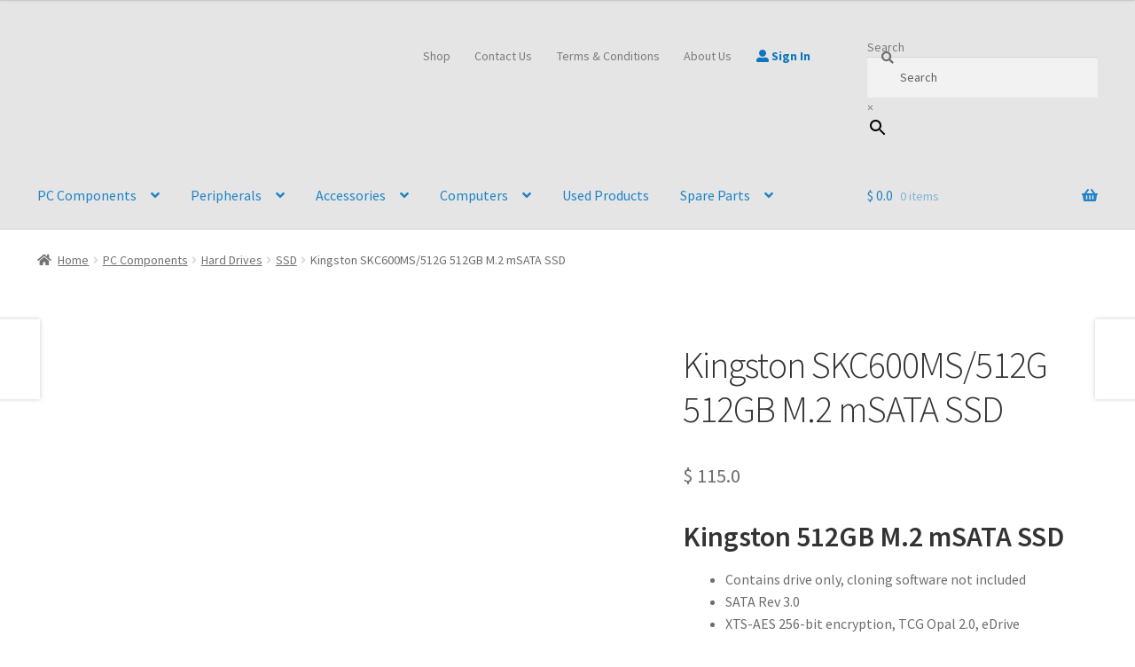

--- FILE ---
content_type: text/html; charset=UTF-8
request_url: https://prototech.store/product/kingston-skc600ms-512g-512gb-m-2-msata-ssd/
body_size: 33142
content:
<!doctype html>
<html lang="en-US">
<head>
<meta charset="UTF-8">
<meta name="viewport" content="width=device-width, initial-scale=1">
<link rel="profile" href="https://gmpg.org/xfn/11">
<link rel="pingback" href="https://prototech.store/xmlrpc.php">

	<script type="f62a08fa25be38eee08ac2d5-text/javascript">function theChampLoadEvent(e){var t=window.onload;if(typeof window.onload!="function"){window.onload=e}else{window.onload=function(){t();e()}}}</script>
		<script type="f62a08fa25be38eee08ac2d5-text/javascript">var theChampDefaultLang = 'en_US', theChampCloseIconPath = 'https://prototech.store/wp-content/plugins/super-socializer/images/close.png';</script>
		<script type="f62a08fa25be38eee08ac2d5-text/javascript">var theChampSiteUrl = 'https://prototech.store', theChampVerified = 0, theChampEmailPopup = 0, heateorSsMoreSharePopupSearchText = 'Search';</script>
			<script type="f62a08fa25be38eee08ac2d5-text/javascript">var theChampLoadingImgPath = 'https://prototech.store/wp-content/plugins/super-socializer/images/ajax_loader.gif'; var theChampAjaxUrl = 'https://prototech.store/wp-admin/admin-ajax.php'; var theChampRedirectionUrl = 'https://prototech.store'; var theChampRegRedirectionUrl = 'https://prototech.store'; </script>
				<script type="f62a08fa25be38eee08ac2d5-text/javascript"> var theChampFBKey = '305619321730276', theChampSameTabLogin = '1', theChampVerified = 0; var theChampAjaxUrl = 'https://prototech.store/wp-admin/admin-ajax.php'; var theChampPopupTitle = ''; var theChampEmailPopup = 0; var theChampEmailAjaxUrl = 'https://prototech.store/wp-admin/admin-ajax.php'; var theChampEmailPopupTitle = ''; var theChampEmailPopupErrorMsg = ''; var theChampEmailPopupUniqueId = ''; var theChampEmailPopupVerifyMessage = ''; var theChampSteamAuthUrl = ""; var theChampCurrentPageUrl = 'https%3A%2F%2Fprototech.store%2Fproduct%2Fkingston-skc600ms-512g-512gb-m-2-msata-ssd%2F';  var heateorMSEnabled = 0, theChampTwitterAuthUrl = theChampSiteUrl + "?SuperSocializerAuth=Twitter&super_socializer_redirect_to=" + theChampCurrentPageUrl, theChampLineAuthUrl = theChampSiteUrl + "?SuperSocializerAuth=Line&super_socializer_redirect_to=" + theChampCurrentPageUrl, theChampLiveAuthUrl = theChampSiteUrl + "?SuperSocializerAuth=Live&super_socializer_redirect_to=" + theChampCurrentPageUrl, theChampFacebookAuthUrl = theChampSiteUrl + "?SuperSocializerAuth=Facebook&super_socializer_redirect_to=" + theChampCurrentPageUrl, theChampYahooAuthUrl = theChampSiteUrl + "?SuperSocializerAuth=Yahoo&super_socializer_redirect_to=" + theChampCurrentPageUrl, theChampGoogleAuthUrl = theChampSiteUrl + "?SuperSocializerAuth=Google&super_socializer_redirect_to=" + theChampCurrentPageUrl, theChampYoutubeAuthUrl = theChampSiteUrl + "?SuperSocializerAuth=Youtube&super_socializer_redirect_to=" + theChampCurrentPageUrl, theChampVkontakteAuthUrl = theChampSiteUrl + "?SuperSocializerAuth=Vkontakte&super_socializer_redirect_to=" + theChampCurrentPageUrl, theChampLinkedinAuthUrl = theChampSiteUrl + "?SuperSocializerAuth=Linkedin&super_socializer_redirect_to=" + theChampCurrentPageUrl, theChampInstagramAuthUrl = theChampSiteUrl + "?SuperSocializerAuth=Instagram&super_socializer_redirect_to=" + theChampCurrentPageUrl, theChampWordpressAuthUrl = theChampSiteUrl + "?SuperSocializerAuth=Wordpress&super_socializer_redirect_to=" + theChampCurrentPageUrl, theChampDribbbleAuthUrl = theChampSiteUrl + "?SuperSocializerAuth=Dribbble&super_socializer_redirect_to=" + theChampCurrentPageUrl, theChampGithubAuthUrl = theChampSiteUrl + "?SuperSocializerAuth=Github&super_socializer_redirect_to=" + theChampCurrentPageUrl, theChampSpotifyAuthUrl = theChampSiteUrl + "?SuperSocializerAuth=Spotify&super_socializer_redirect_to=" + theChampCurrentPageUrl, theChampKakaoAuthUrl = theChampSiteUrl + "?SuperSocializerAuth=Kakao&super_socializer_redirect_to=" + theChampCurrentPageUrl, theChampTwitchAuthUrl = theChampSiteUrl + "?SuperSocializerAuth=Twitch&super_socializer_redirect_to=" + theChampCurrentPageUrl, theChampRedditAuthUrl = theChampSiteUrl + "?SuperSocializerAuth=Reddit&super_socializer_redirect_to=" + theChampCurrentPageUrl, theChampDisqusAuthUrl = theChampSiteUrl + "?SuperSocializerAuth=Disqus&super_socializer_redirect_to=" + theChampCurrentPageUrl, theChampDropboxAuthUrl = theChampSiteUrl + "?SuperSocializerAuth=Dropbox&super_socializer_redirect_to=" + theChampCurrentPageUrl, theChampFoursquareAuthUrl = theChampSiteUrl + "?SuperSocializerAuth=Foursquare&super_socializer_redirect_to=" + theChampCurrentPageUrl, theChampAmazonAuthUrl = theChampSiteUrl + "?SuperSocializerAuth=Amazon&super_socializer_redirect_to=" + theChampCurrentPageUrl, theChampStackoverflowAuthUrl = theChampSiteUrl + "?SuperSocializerAuth=Stackoverflow&super_socializer_redirect_to=" + theChampCurrentPageUrl, theChampDiscordAuthUrl = theChampSiteUrl + "?SuperSocializerAuth=Discord&super_socializer_redirect_to=" + theChampCurrentPageUrl, theChampMailruAuthUrl = theChampSiteUrl + "?SuperSocializerAuth=Mailru&super_socializer_redirect_to=" + theChampCurrentPageUrl, theChampYandexAuthUrl = theChampSiteUrl + "?SuperSocializerAuth=Yandex&super_socializer_redirect_to=" + theChampCurrentPageUrl; theChampOdnoklassnikiAuthUrl = theChampSiteUrl + "?SuperSocializerAuth=Odnoklassniki&super_socializer_redirect_to=" + theChampCurrentPageUrl;</script>
				<script type="f62a08fa25be38eee08ac2d5-text/javascript"> var theChampSharingAjaxUrl = 'https://prototech.store/wp-admin/admin-ajax.php', heateorSsFbMessengerAPI = 'https://www.facebook.com/dialog/send?app_id=305619321730276&display=popup&link=%encoded_post_url%&redirect_uri=%encoded_post_url%',heateorSsWhatsappShareAPI = 'web', heateorSsUrlCountFetched = [], heateorSsSharesText = 'Shares', heateorSsShareText = 'Share', theChampPluginIconPath = 'https://prototech.store/wp-content/plugins/super-socializer/images/logo.png', theChampSaveSharesLocally = 0, theChampHorizontalSharingCountEnable = 0, theChampVerticalSharingCountEnable = 0, theChampSharingOffset = -10, theChampCounterOffset = -10, theChampMobileStickySharingEnabled = 0, heateorSsCopyLinkMessage = "Link copied.";
		var heateorSsHorSharingShortUrl = "https://prototech.store/product/kingston-skc600ms-512g-512gb-m-2-msata-ssd/";		</script>
			<style type="text/css">
						.the_champ_button_instagram span.the_champ_svg,a.the_champ_instagram span.the_champ_svg{background:radial-gradient(circle at 30% 107%,#fdf497 0,#fdf497 5%,#fd5949 45%,#d6249f 60%,#285aeb 90%)}
					.the_champ_horizontal_sharing .the_champ_svg,.heateor_ss_standard_follow_icons_container .the_champ_svg{
					color: #fff;
				border-width: 0px;
		border-style: solid;
		border-color: transparent;
	}
		.the_champ_horizontal_sharing .theChampTCBackground{
		color:#666;
	}
		.the_champ_horizontal_sharing span.the_champ_svg:hover,.heateor_ss_standard_follow_icons_container span.the_champ_svg:hover{
				border-color: transparent;
	}
		.the_champ_vertical_sharing span.the_champ_svg,.heateor_ss_floating_follow_icons_container span.the_champ_svg{
					color: #fff;
				border-width: 0px;
		border-style: solid;
		border-color: transparent;
	}
		.the_champ_vertical_sharing .theChampTCBackground{
		color:#666;
	}
		.the_champ_vertical_sharing span.the_champ_svg:hover,.heateor_ss_floating_follow_icons_container span.the_champ_svg:hover{
						border-color: transparent;
		}
	@media screen and (max-width:783px){.the_champ_vertical_sharing{display:none!important}}div.theChampSharingArrow{display:none}div.the_champ_social_login_title,div.the_champ_login_container{text-align:center}ul.the_champ_login_ul{width:100%;text-align:center;}div.the_champ_login_container ul.the_champ_login_ul li{float:none!important;display:inline-block;}</style>
	<meta name='robots' content='index, follow, max-image-preview:large, max-snippet:-1, max-video-preview:-1' />

	<!-- This site is optimized with the Yoast SEO plugin v26.7 - https://yoast.com/wordpress/plugins/seo/ -->
	<title>Kingston SKC600MS/512G 512GB M.2 mSATA SSD - Prototech Lebanon</title>
	<link rel="canonical" href="https://prototech.store/product/kingston-skc600ms-512g-512gb-m-2-msata-ssd/" />
	<meta property="og:locale" content="en_US" />
	<meta property="og:type" content="article" />
	<meta property="og:title" content="Kingston SKC600MS/512G 512GB M.2 mSATA SSD - Prototech Lebanon" />
	<meta property="og:description" content="Kingston 512GB M.2 mSATA SSD   Contains drive only, cloning software not included  SATA Rev 3.0  XTS-AES 256-bit encryption, TCG Opal 2.0, eDrive  3D TLC NAND technology  Up to 550MB/s read, 520MB/s write  Part Number: SKC600/512G" />
	<meta property="og:url" content="https://prototech.store/product/kingston-skc600ms-512g-512gb-m-2-msata-ssd/" />
	<meta property="og:site_name" content="Prototech" />
	<meta property="article:publisher" content="https://www.facebook.com/prototechlb" />
	<meta property="article:modified_time" content="2022-12-04T16:50:28+00:00" />
	<meta property="og:image" content="https://prototech.store/wp-content/uploads/2022/05/img_0_22352_1285_0_1.jpg" />
	<meta property="og:image:width" content="800" />
	<meta property="og:image:height" content="800" />
	<meta property="og:image:type" content="image/jpeg" />
	<meta name="twitter:card" content="summary_large_image" />
	<meta name="twitter:label1" content="Est. reading time" />
	<meta name="twitter:data1" content="1 minute" />
	<script type="application/ld+json" class="yoast-schema-graph">{"@context":"https://schema.org","@graph":[{"@type":["WebPage","ItemPage"],"@id":"https://prototech.store/product/kingston-skc600ms-512g-512gb-m-2-msata-ssd/","url":"https://prototech.store/product/kingston-skc600ms-512g-512gb-m-2-msata-ssd/","name":"Kingston SKC600MS/512G 512GB M.2 mSATA SSD - Prototech Lebanon","isPartOf":{"@id":"https://prototech.store/#website"},"primaryImageOfPage":{"@id":"https://prototech.store/product/kingston-skc600ms-512g-512gb-m-2-msata-ssd/#primaryimage"},"image":{"@id":"https://prototech.store/product/kingston-skc600ms-512g-512gb-m-2-msata-ssd/#primaryimage"},"thumbnailUrl":"https://prototech.store/wp-content/uploads/2022/05/img_0_22352_1285_0_1.jpg","datePublished":"2022-05-10T13:25:57+00:00","dateModified":"2022-12-04T16:50:28+00:00","breadcrumb":{"@id":"https://prototech.store/product/kingston-skc600ms-512g-512gb-m-2-msata-ssd/#breadcrumb"},"inLanguage":"en-US","potentialAction":[{"@type":"ReadAction","target":["https://prototech.store/product/kingston-skc600ms-512g-512gb-m-2-msata-ssd/"]}]},{"@type":"ImageObject","inLanguage":"en-US","@id":"https://prototech.store/product/kingston-skc600ms-512g-512gb-m-2-msata-ssd/#primaryimage","url":"https://prototech.store/wp-content/uploads/2022/05/img_0_22352_1285_0_1.jpg","contentUrl":"https://prototech.store/wp-content/uploads/2022/05/img_0_22352_1285_0_1.jpg","width":800,"height":800,"caption":"SKC600MS/512G Kingston mSata 512GB Lebanon"},{"@type":"BreadcrumbList","@id":"https://prototech.store/product/kingston-skc600ms-512g-512gb-m-2-msata-ssd/#breadcrumb","itemListElement":[{"@type":"ListItem","position":1,"name":"Home","item":"https://prototech.store/"},{"@type":"ListItem","position":2,"name":"Shop","item":"https://prototech.store/shop/"},{"@type":"ListItem","position":3,"name":"Kingston SKC600MS/512G 512GB M.2 mSATA SSD"}]},{"@type":"WebSite","@id":"https://prototech.store/#website","url":"https://prototech.store/","name":"Prototech","description":"Prototech - Buy Computers, Monitors, Laptops, PC, Parts and Peripherals online from Lebanon - Best prices and quick delivery.","publisher":{"@id":"https://prototech.store/#organization"},"potentialAction":[{"@type":"SearchAction","target":{"@type":"EntryPoint","urlTemplate":"https://prototech.store/?s={search_term_string}"},"query-input":{"@type":"PropertyValueSpecification","valueRequired":true,"valueName":"search_term_string"}}],"inLanguage":"en-US"},{"@type":"Organization","@id":"https://prototech.store/#organization","name":"Prototech LB","url":"https://prototech.store/","logo":{"@type":"ImageObject","inLanguage":"en-US","@id":"https://prototech.store/#/schema/logo/image/","url":"https://prototech.store/wp-content/uploads/2022/04/Asset-6@1x.png","contentUrl":"https://prototech.store/wp-content/uploads/2022/04/Asset-6@1x.png","width":85,"height":68,"caption":"Prototech LB"},"image":{"@id":"https://prototech.store/#/schema/logo/image/"},"sameAs":["https://www.facebook.com/prototechlb","https://www.instagram.com/prototech_store/"]}]}</script>
	<!-- / Yoast SEO plugin. -->


<link rel='dns-prefetch' href='//prototech.store' />
<link rel='dns-prefetch' href='//capi-automation.s3.us-east-2.amazonaws.com' />
<link rel='dns-prefetch' href='//fonts.googleapis.com' />
<link rel="alternate" type="application/rss+xml" title="Prototech &raquo; Feed" href="https://prototech.store/feed/" />
<link rel="alternate" type="application/rss+xml" title="Prototech &raquo; Comments Feed" href="https://prototech.store/comments/feed/" />
<link rel="alternate" type="application/rss+xml" title="Prototech &raquo; Kingston SKC600MS/512G 512GB M.2 mSATA SSD Comments Feed" href="https://prototech.store/product/kingston-skc600ms-512g-512gb-m-2-msata-ssd/feed/" />
<link rel="alternate" title="oEmbed (JSON)" type="application/json+oembed" href="https://prototech.store/wp-json/oembed/1.0/embed?url=https%3A%2F%2Fprototech.store%2Fproduct%2Fkingston-skc600ms-512g-512gb-m-2-msata-ssd%2F" />
<link rel="alternate" title="oEmbed (XML)" type="text/xml+oembed" href="https://prototech.store/wp-json/oembed/1.0/embed?url=https%3A%2F%2Fprototech.store%2Fproduct%2Fkingston-skc600ms-512g-512gb-m-2-msata-ssd%2F&#038;format=xml" />
<style id='wp-img-auto-sizes-contain-inline-css'>
img:is([sizes=auto i],[sizes^="auto," i]){contain-intrinsic-size:3000px 1500px}
/*# sourceURL=wp-img-auto-sizes-contain-inline-css */
</style>
<link rel='stylesheet' id='font-awesome-css' href='https://prototech.store/wp-content/plugins/woocommerce-ajax-filters/berocket/assets/css/font-awesome.min.css?ver=6.9' media='all' />
<style id='font-awesome-inline-css'>
[data-font="FontAwesome"]:before {font-family: 'FontAwesome' !important;content: attr(data-icon) !important;speak: none !important;font-weight: normal !important;font-variant: normal !important;text-transform: none !important;line-height: 1 !important;font-style: normal !important;-webkit-font-smoothing: antialiased !important;-moz-osx-font-smoothing: grayscale !important;}
/*# sourceURL=font-awesome-inline-css */
</style>
<link rel='stylesheet' id='berocket_aapf_widget-style-css' href='https://prototech.store/wp-content/plugins/woocommerce-ajax-filters/assets/frontend/css/fullmain.min.css?ver=3.1.9.6' media='all' />
<link rel='stylesheet' id='ht_ctc_main_css-css' href='https://prototech.store/wp-content/plugins/click-to-chat-for-whatsapp/new/inc/assets/css/main.css?ver=4.27' media='all' />
<style id='wp-emoji-styles-inline-css'>

	img.wp-smiley, img.emoji {
		display: inline !important;
		border: none !important;
		box-shadow: none !important;
		height: 1em !important;
		width: 1em !important;
		margin: 0 0.07em !important;
		vertical-align: -0.1em !important;
		background: none !important;
		padding: 0 !important;
	}
/*# sourceURL=wp-emoji-styles-inline-css */
</style>
<style id='wp-block-library-inline-css'>
:root{--wp-block-synced-color:#7a00df;--wp-block-synced-color--rgb:122,0,223;--wp-bound-block-color:var(--wp-block-synced-color);--wp-editor-canvas-background:#ddd;--wp-admin-theme-color:#007cba;--wp-admin-theme-color--rgb:0,124,186;--wp-admin-theme-color-darker-10:#006ba1;--wp-admin-theme-color-darker-10--rgb:0,107,160.5;--wp-admin-theme-color-darker-20:#005a87;--wp-admin-theme-color-darker-20--rgb:0,90,135;--wp-admin-border-width-focus:2px}@media (min-resolution:192dpi){:root{--wp-admin-border-width-focus:1.5px}}.wp-element-button{cursor:pointer}:root .has-very-light-gray-background-color{background-color:#eee}:root .has-very-dark-gray-background-color{background-color:#313131}:root .has-very-light-gray-color{color:#eee}:root .has-very-dark-gray-color{color:#313131}:root .has-vivid-green-cyan-to-vivid-cyan-blue-gradient-background{background:linear-gradient(135deg,#00d084,#0693e3)}:root .has-purple-crush-gradient-background{background:linear-gradient(135deg,#34e2e4,#4721fb 50%,#ab1dfe)}:root .has-hazy-dawn-gradient-background{background:linear-gradient(135deg,#faaca8,#dad0ec)}:root .has-subdued-olive-gradient-background{background:linear-gradient(135deg,#fafae1,#67a671)}:root .has-atomic-cream-gradient-background{background:linear-gradient(135deg,#fdd79a,#004a59)}:root .has-nightshade-gradient-background{background:linear-gradient(135deg,#330968,#31cdcf)}:root .has-midnight-gradient-background{background:linear-gradient(135deg,#020381,#2874fc)}:root{--wp--preset--font-size--normal:16px;--wp--preset--font-size--huge:42px}.has-regular-font-size{font-size:1em}.has-larger-font-size{font-size:2.625em}.has-normal-font-size{font-size:var(--wp--preset--font-size--normal)}.has-huge-font-size{font-size:var(--wp--preset--font-size--huge)}.has-text-align-center{text-align:center}.has-text-align-left{text-align:left}.has-text-align-right{text-align:right}.has-fit-text{white-space:nowrap!important}#end-resizable-editor-section{display:none}.aligncenter{clear:both}.items-justified-left{justify-content:flex-start}.items-justified-center{justify-content:center}.items-justified-right{justify-content:flex-end}.items-justified-space-between{justify-content:space-between}.screen-reader-text{border:0;clip-path:inset(50%);height:1px;margin:-1px;overflow:hidden;padding:0;position:absolute;width:1px;word-wrap:normal!important}.screen-reader-text:focus{background-color:#ddd;clip-path:none;color:#444;display:block;font-size:1em;height:auto;left:5px;line-height:normal;padding:15px 23px 14px;text-decoration:none;top:5px;width:auto;z-index:100000}html :where(.has-border-color){border-style:solid}html :where([style*=border-top-color]){border-top-style:solid}html :where([style*=border-right-color]){border-right-style:solid}html :where([style*=border-bottom-color]){border-bottom-style:solid}html :where([style*=border-left-color]){border-left-style:solid}html :where([style*=border-width]){border-style:solid}html :where([style*=border-top-width]){border-top-style:solid}html :where([style*=border-right-width]){border-right-style:solid}html :where([style*=border-bottom-width]){border-bottom-style:solid}html :where([style*=border-left-width]){border-left-style:solid}html :where(img[class*=wp-image-]){height:auto;max-width:100%}:where(figure){margin:0 0 1em}html :where(.is-position-sticky){--wp-admin--admin-bar--position-offset:var(--wp-admin--admin-bar--height,0px)}@media screen and (max-width:600px){html :where(.is-position-sticky){--wp-admin--admin-bar--position-offset:0px}}

/*# sourceURL=wp-block-library-inline-css */
</style><link rel='stylesheet' id='wc-blocks-style-css' href='https://prototech.store/wp-content/plugins/woocommerce/assets/client/blocks/wc-blocks.css?ver=wc-10.4.3' media='all' />
<style id='global-styles-inline-css'>
:root{--wp--preset--aspect-ratio--square: 1;--wp--preset--aspect-ratio--4-3: 4/3;--wp--preset--aspect-ratio--3-4: 3/4;--wp--preset--aspect-ratio--3-2: 3/2;--wp--preset--aspect-ratio--2-3: 2/3;--wp--preset--aspect-ratio--16-9: 16/9;--wp--preset--aspect-ratio--9-16: 9/16;--wp--preset--color--black: #000000;--wp--preset--color--cyan-bluish-gray: #abb8c3;--wp--preset--color--white: #ffffff;--wp--preset--color--pale-pink: #f78da7;--wp--preset--color--vivid-red: #cf2e2e;--wp--preset--color--luminous-vivid-orange: #ff6900;--wp--preset--color--luminous-vivid-amber: #fcb900;--wp--preset--color--light-green-cyan: #7bdcb5;--wp--preset--color--vivid-green-cyan: #00d084;--wp--preset--color--pale-cyan-blue: #8ed1fc;--wp--preset--color--vivid-cyan-blue: #0693e3;--wp--preset--color--vivid-purple: #9b51e0;--wp--preset--gradient--vivid-cyan-blue-to-vivid-purple: linear-gradient(135deg,rgb(6,147,227) 0%,rgb(155,81,224) 100%);--wp--preset--gradient--light-green-cyan-to-vivid-green-cyan: linear-gradient(135deg,rgb(122,220,180) 0%,rgb(0,208,130) 100%);--wp--preset--gradient--luminous-vivid-amber-to-luminous-vivid-orange: linear-gradient(135deg,rgb(252,185,0) 0%,rgb(255,105,0) 100%);--wp--preset--gradient--luminous-vivid-orange-to-vivid-red: linear-gradient(135deg,rgb(255,105,0) 0%,rgb(207,46,46) 100%);--wp--preset--gradient--very-light-gray-to-cyan-bluish-gray: linear-gradient(135deg,rgb(238,238,238) 0%,rgb(169,184,195) 100%);--wp--preset--gradient--cool-to-warm-spectrum: linear-gradient(135deg,rgb(74,234,220) 0%,rgb(151,120,209) 20%,rgb(207,42,186) 40%,rgb(238,44,130) 60%,rgb(251,105,98) 80%,rgb(254,248,76) 100%);--wp--preset--gradient--blush-light-purple: linear-gradient(135deg,rgb(255,206,236) 0%,rgb(152,150,240) 100%);--wp--preset--gradient--blush-bordeaux: linear-gradient(135deg,rgb(254,205,165) 0%,rgb(254,45,45) 50%,rgb(107,0,62) 100%);--wp--preset--gradient--luminous-dusk: linear-gradient(135deg,rgb(255,203,112) 0%,rgb(199,81,192) 50%,rgb(65,88,208) 100%);--wp--preset--gradient--pale-ocean: linear-gradient(135deg,rgb(255,245,203) 0%,rgb(182,227,212) 50%,rgb(51,167,181) 100%);--wp--preset--gradient--electric-grass: linear-gradient(135deg,rgb(202,248,128) 0%,rgb(113,206,126) 100%);--wp--preset--gradient--midnight: linear-gradient(135deg,rgb(2,3,129) 0%,rgb(40,116,252) 100%);--wp--preset--font-size--small: 14px;--wp--preset--font-size--medium: 23px;--wp--preset--font-size--large: 26px;--wp--preset--font-size--x-large: 42px;--wp--preset--font-size--normal: 16px;--wp--preset--font-size--huge: 37px;--wp--preset--spacing--20: 0.44rem;--wp--preset--spacing--30: 0.67rem;--wp--preset--spacing--40: 1rem;--wp--preset--spacing--50: 1.5rem;--wp--preset--spacing--60: 2.25rem;--wp--preset--spacing--70: 3.38rem;--wp--preset--spacing--80: 5.06rem;--wp--preset--shadow--natural: 6px 6px 9px rgba(0, 0, 0, 0.2);--wp--preset--shadow--deep: 12px 12px 50px rgba(0, 0, 0, 0.4);--wp--preset--shadow--sharp: 6px 6px 0px rgba(0, 0, 0, 0.2);--wp--preset--shadow--outlined: 6px 6px 0px -3px rgb(255, 255, 255), 6px 6px rgb(0, 0, 0);--wp--preset--shadow--crisp: 6px 6px 0px rgb(0, 0, 0);}:root :where(.is-layout-flow) > :first-child{margin-block-start: 0;}:root :where(.is-layout-flow) > :last-child{margin-block-end: 0;}:root :where(.is-layout-flow) > *{margin-block-start: 24px;margin-block-end: 0;}:root :where(.is-layout-constrained) > :first-child{margin-block-start: 0;}:root :where(.is-layout-constrained) > :last-child{margin-block-end: 0;}:root :where(.is-layout-constrained) > *{margin-block-start: 24px;margin-block-end: 0;}:root :where(.is-layout-flex){gap: 24px;}:root :where(.is-layout-grid){gap: 24px;}body .is-layout-flex{display: flex;}.is-layout-flex{flex-wrap: wrap;align-items: center;}.is-layout-flex > :is(*, div){margin: 0;}body .is-layout-grid{display: grid;}.is-layout-grid > :is(*, div){margin: 0;}.has-black-color{color: var(--wp--preset--color--black) !important;}.has-cyan-bluish-gray-color{color: var(--wp--preset--color--cyan-bluish-gray) !important;}.has-white-color{color: var(--wp--preset--color--white) !important;}.has-pale-pink-color{color: var(--wp--preset--color--pale-pink) !important;}.has-vivid-red-color{color: var(--wp--preset--color--vivid-red) !important;}.has-luminous-vivid-orange-color{color: var(--wp--preset--color--luminous-vivid-orange) !important;}.has-luminous-vivid-amber-color{color: var(--wp--preset--color--luminous-vivid-amber) !important;}.has-light-green-cyan-color{color: var(--wp--preset--color--light-green-cyan) !important;}.has-vivid-green-cyan-color{color: var(--wp--preset--color--vivid-green-cyan) !important;}.has-pale-cyan-blue-color{color: var(--wp--preset--color--pale-cyan-blue) !important;}.has-vivid-cyan-blue-color{color: var(--wp--preset--color--vivid-cyan-blue) !important;}.has-vivid-purple-color{color: var(--wp--preset--color--vivid-purple) !important;}.has-black-background-color{background-color: var(--wp--preset--color--black) !important;}.has-cyan-bluish-gray-background-color{background-color: var(--wp--preset--color--cyan-bluish-gray) !important;}.has-white-background-color{background-color: var(--wp--preset--color--white) !important;}.has-pale-pink-background-color{background-color: var(--wp--preset--color--pale-pink) !important;}.has-vivid-red-background-color{background-color: var(--wp--preset--color--vivid-red) !important;}.has-luminous-vivid-orange-background-color{background-color: var(--wp--preset--color--luminous-vivid-orange) !important;}.has-luminous-vivid-amber-background-color{background-color: var(--wp--preset--color--luminous-vivid-amber) !important;}.has-light-green-cyan-background-color{background-color: var(--wp--preset--color--light-green-cyan) !important;}.has-vivid-green-cyan-background-color{background-color: var(--wp--preset--color--vivid-green-cyan) !important;}.has-pale-cyan-blue-background-color{background-color: var(--wp--preset--color--pale-cyan-blue) !important;}.has-vivid-cyan-blue-background-color{background-color: var(--wp--preset--color--vivid-cyan-blue) !important;}.has-vivid-purple-background-color{background-color: var(--wp--preset--color--vivid-purple) !important;}.has-black-border-color{border-color: var(--wp--preset--color--black) !important;}.has-cyan-bluish-gray-border-color{border-color: var(--wp--preset--color--cyan-bluish-gray) !important;}.has-white-border-color{border-color: var(--wp--preset--color--white) !important;}.has-pale-pink-border-color{border-color: var(--wp--preset--color--pale-pink) !important;}.has-vivid-red-border-color{border-color: var(--wp--preset--color--vivid-red) !important;}.has-luminous-vivid-orange-border-color{border-color: var(--wp--preset--color--luminous-vivid-orange) !important;}.has-luminous-vivid-amber-border-color{border-color: var(--wp--preset--color--luminous-vivid-amber) !important;}.has-light-green-cyan-border-color{border-color: var(--wp--preset--color--light-green-cyan) !important;}.has-vivid-green-cyan-border-color{border-color: var(--wp--preset--color--vivid-green-cyan) !important;}.has-pale-cyan-blue-border-color{border-color: var(--wp--preset--color--pale-cyan-blue) !important;}.has-vivid-cyan-blue-border-color{border-color: var(--wp--preset--color--vivid-cyan-blue) !important;}.has-vivid-purple-border-color{border-color: var(--wp--preset--color--vivid-purple) !important;}.has-vivid-cyan-blue-to-vivid-purple-gradient-background{background: var(--wp--preset--gradient--vivid-cyan-blue-to-vivid-purple) !important;}.has-light-green-cyan-to-vivid-green-cyan-gradient-background{background: var(--wp--preset--gradient--light-green-cyan-to-vivid-green-cyan) !important;}.has-luminous-vivid-amber-to-luminous-vivid-orange-gradient-background{background: var(--wp--preset--gradient--luminous-vivid-amber-to-luminous-vivid-orange) !important;}.has-luminous-vivid-orange-to-vivid-red-gradient-background{background: var(--wp--preset--gradient--luminous-vivid-orange-to-vivid-red) !important;}.has-very-light-gray-to-cyan-bluish-gray-gradient-background{background: var(--wp--preset--gradient--very-light-gray-to-cyan-bluish-gray) !important;}.has-cool-to-warm-spectrum-gradient-background{background: var(--wp--preset--gradient--cool-to-warm-spectrum) !important;}.has-blush-light-purple-gradient-background{background: var(--wp--preset--gradient--blush-light-purple) !important;}.has-blush-bordeaux-gradient-background{background: var(--wp--preset--gradient--blush-bordeaux) !important;}.has-luminous-dusk-gradient-background{background: var(--wp--preset--gradient--luminous-dusk) !important;}.has-pale-ocean-gradient-background{background: var(--wp--preset--gradient--pale-ocean) !important;}.has-electric-grass-gradient-background{background: var(--wp--preset--gradient--electric-grass) !important;}.has-midnight-gradient-background{background: var(--wp--preset--gradient--midnight) !important;}.has-small-font-size{font-size: var(--wp--preset--font-size--small) !important;}.has-medium-font-size{font-size: var(--wp--preset--font-size--medium) !important;}.has-large-font-size{font-size: var(--wp--preset--font-size--large) !important;}.has-x-large-font-size{font-size: var(--wp--preset--font-size--x-large) !important;}
/*# sourceURL=global-styles-inline-css */
</style>

<style id='classic-theme-styles-inline-css'>
/*! This file is auto-generated */
.wp-block-button__link{color:#fff;background-color:#32373c;border-radius:9999px;box-shadow:none;text-decoration:none;padding:calc(.667em + 2px) calc(1.333em + 2px);font-size:1.125em}.wp-block-file__button{background:#32373c;color:#fff;text-decoration:none}
/*# sourceURL=/wp-includes/css/classic-themes.min.css */
</style>
<link rel='stylesheet' id='storefront-gutenberg-blocks-css' href='https://prototech.store/wp-content/themes/storefront/assets/css/base/gutenberg-blocks.css?ver=4.6.0' media='all' />
<style id='storefront-gutenberg-blocks-inline-css'>

				.wp-block-button__link:not(.has-text-color) {
					color: #333333;
				}

				.wp-block-button__link:not(.has-text-color):hover,
				.wp-block-button__link:not(.has-text-color):focus,
				.wp-block-button__link:not(.has-text-color):active {
					color: #333333;
				}

				.wp-block-button__link:not(.has-background) {
					background-color: #eeeeee;
				}

				.wp-block-button__link:not(.has-background):hover,
				.wp-block-button__link:not(.has-background):focus,
				.wp-block-button__link:not(.has-background):active {
					border-color: #d5d5d5;
					background-color: #d5d5d5;
				}

				.wc-block-grid__products .wc-block-grid__product .wp-block-button__link {
					background-color: #eeeeee;
					border-color: #eeeeee;
					color: #333333;
				}

				.wp-block-quote footer,
				.wp-block-quote cite,
				.wp-block-quote__citation {
					color: #6d6d6d;
				}

				.wp-block-pullquote cite,
				.wp-block-pullquote footer,
				.wp-block-pullquote__citation {
					color: #6d6d6d;
				}

				.wp-block-image figcaption {
					color: #6d6d6d;
				}

				.wp-block-separator.is-style-dots::before {
					color: #333333;
				}

				.wp-block-file a.wp-block-file__button {
					color: #333333;
					background-color: #eeeeee;
					border-color: #eeeeee;
				}

				.wp-block-file a.wp-block-file__button:hover,
				.wp-block-file a.wp-block-file__button:focus,
				.wp-block-file a.wp-block-file__button:active {
					color: #333333;
					background-color: #d5d5d5;
				}

				.wp-block-code,
				.wp-block-preformatted pre {
					color: #6d6d6d;
				}

				.wp-block-table:not( .has-background ):not( .is-style-stripes ) tbody tr:nth-child(2n) td {
					background-color: #fdfdfd;
				}

				.wp-block-cover .wp-block-cover__inner-container h1:not(.has-text-color),
				.wp-block-cover .wp-block-cover__inner-container h2:not(.has-text-color),
				.wp-block-cover .wp-block-cover__inner-container h3:not(.has-text-color),
				.wp-block-cover .wp-block-cover__inner-container h4:not(.has-text-color),
				.wp-block-cover .wp-block-cover__inner-container h5:not(.has-text-color),
				.wp-block-cover .wp-block-cover__inner-container h6:not(.has-text-color) {
					color: #000000;
				}

				.wc-block-components-price-slider__range-input-progress,
				.rtl .wc-block-components-price-slider__range-input-progress {
					--range-color: #0f75bc;
				}

				/* Target only IE11 */
				@media all and (-ms-high-contrast: none), (-ms-high-contrast: active) {
					.wc-block-components-price-slider__range-input-progress {
						background: #0f75bc;
					}
				}

				.wc-block-components-button:not(.is-link) {
					background-color: #1e73be;
					color: #ffffff;
				}

				.wc-block-components-button:not(.is-link):hover,
				.wc-block-components-button:not(.is-link):focus,
				.wc-block-components-button:not(.is-link):active {
					background-color: #055aa5;
					color: #ffffff;
				}

				.wc-block-components-button:not(.is-link):disabled {
					background-color: #1e73be;
					color: #ffffff;
				}

				.wc-block-cart__submit-container {
					background-color: #ffffff;
				}

				.wc-block-cart__submit-container::before {
					color: rgba(220,220,220,0.5);
				}

				.wc-block-components-order-summary-item__quantity {
					background-color: #ffffff;
					border-color: #6d6d6d;
					box-shadow: 0 0 0 2px #ffffff;
					color: #6d6d6d;
				}
			
/*# sourceURL=storefront-gutenberg-blocks-inline-css */
</style>
<link rel='stylesheet' id='wapf-frontend-css-css' href='https://prototech.store/wp-content/plugins/advanced-product-fields-for-woocommerce/assets/css/frontend.min.css?ver=1.6.18' media='all' />
<link rel='stylesheet' id='contact-form-7-css' href='https://prototech.store/wp-content/plugins/contact-form-7/includes/css/styles.css?ver=6.1.1' media='all' />
<link rel='stylesheet' id='photoswipe-css' href='https://prototech.store/wp-content/plugins/woocommerce/assets/css/photoswipe/photoswipe.min.css?ver=10.4.3' media='all' />
<link rel='stylesheet' id='photoswipe-default-skin-css' href='https://prototech.store/wp-content/plugins/woocommerce/assets/css/photoswipe/default-skin/default-skin.min.css?ver=10.4.3' media='all' />
<style id='woocommerce-inline-inline-css'>
.woocommerce form .form-row .required { visibility: visible; }
/*# sourceURL=woocommerce-inline-inline-css */
</style>
<link rel='stylesheet' id='aws-style-css' href='https://prototech.store/wp-content/plugins/advanced-woo-search/assets/css/common.min.css?ver=3.51' media='all' />
<link rel='stylesheet' id='woo-multi-currency-css' href='https://prototech.store/wp-content/plugins/woo-multi-currency/css/woo-multi-currency.min.css?ver=2.2.9' media='all' />
<style id='woo-multi-currency-inline-css'>
.woo-multi-currency .wmc-list-currencies .wmc-currency.wmc-active,.woo-multi-currency .wmc-list-currencies .wmc-currency:hover {background: #0f75bc !important;}
		.woo-multi-currency .wmc-list-currencies .wmc-currency,.woo-multi-currency .wmc-title, .woo-multi-currency.wmc-price-switcher a {background: #212121 !important;}
		.woo-multi-currency .wmc-title, .woo-multi-currency .wmc-list-currencies .wmc-currency span,.woo-multi-currency .wmc-list-currencies .wmc-currency a,.woo-multi-currency.wmc-price-switcher a {color: #ffffff !important;}.woo-multi-currency.wmc-shortcode .wmc-currency{background-color:#ffffff;color:#212121}.woo-multi-currency.wmc-shortcode .wmc-currency.wmc-active,.woo-multi-currency.wmc-shortcode .wmc-current-currency{background-color:#ffffff;color:#212121}.woo-multi-currency.wmc-shortcode.vertical-currency-symbols-circle:not(.wmc-currency-trigger-click) .wmc-currency-wrapper:hover .wmc-sub-currency,.woo-multi-currency.wmc-shortcode.vertical-currency-symbols-circle.wmc-currency-trigger-click .wmc-sub-currency{animation: height_slide 100ms;}@keyframes height_slide {0% {height: 0;} 100% {height: 100%;} }.woo-multi-currency{ }
/*# sourceURL=woo-multi-currency-inline-css */
</style>
<link rel='stylesheet' id='wmc-flags-css' href='https://prototech.store/wp-content/plugins/woo-multi-currency/css/flags-64.min.css?ver=2.2.9' media='all' />
<link rel='stylesheet' id='yith_ywraq_frontend-css' href='https://prototech.store/wp-content/plugins/yith-woocommerce-request-a-quote/assets/css/frontend.css?ver=2.43.0' media='all' />
<style id='yith_ywraq_frontend-inline-css'>
.woocommerce .add-request-quote-button.button, .woocommerce .add-request-quote-button-addons.button, .yith-wceop-ywraq-button-wrapper .add-request-quote-button.button, .yith-wceop-ywraq-button-wrapper .add-request-quote-button-addons.button{
    background-color: #0066b4!important;
    color: #ffffff!important;
}
.woocommerce .add-request-quote-button.button:hover,  .woocommerce .add-request-quote-button-addons.button:hover,.yith-wceop-ywraq-button-wrapper .add-request-quote-button.button:hover,  .yith-wceop-ywraq-button-wrapper .add-request-quote-button-addons.button:hover{
    background-color: #044a80!important;
    color: #ffffff!important;
}


/*# sourceURL=yith_ywraq_frontend-inline-css */
</style>
<link rel='stylesheet' id='yith_wcbm_badge_style-css' href='https://prototech.store/wp-content/plugins/yith-woocommerce-badges-management/assets/css/frontend.css?ver=3.21.0' media='all' />
<style id='yith_wcbm_badge_style-inline-css'>
.yith-wcbm-badge.yith-wcbm-badge-text.yith-wcbm-badge-860 {
				top: 0; left: 0; 
				
				-ms-transform: ; 
				-webkit-transform: ; 
				transform: ;
				padding: 0px 0px 0px 0px;
				background-color:red; border-radius: 0px 0px 30px 0px; width:160px; height:50px;
			}
/*# sourceURL=yith_wcbm_badge_style-inline-css */
</style>
<link rel='stylesheet' id='yith-gfont-open-sans-css' href='https://prototech.store/wp-content/plugins/yith-woocommerce-badges-management/assets/fonts/open-sans/style.css?ver=3.21.0' media='all' />
<link rel='stylesheet' id='storefront-style-css' href='https://prototech.store/wp-content/themes/storefront/style.css?ver=4.6.0' media='all' />
<style id='storefront-style-inline-css'>

			.main-navigation ul li a,
			.site-title a,
			ul.menu li a,
			.site-branding h1 a,
			button.menu-toggle,
			button.menu-toggle:hover,
			.handheld-navigation .dropdown-toggle {
				color: #1f84c6;
			}

			button.menu-toggle,
			button.menu-toggle:hover {
				border-color: #1f84c6;
			}

			.main-navigation ul li a:hover,
			.main-navigation ul li:hover > a,
			.site-title a:hover,
			.site-header ul.menu li.current-menu-item > a {
				color: #60c5ff;
			}

			table:not( .has-background ) th {
				background-color: #f8f8f8;
			}

			table:not( .has-background ) tbody td {
				background-color: #fdfdfd;
			}

			table:not( .has-background ) tbody tr:nth-child(2n) td,
			fieldset,
			fieldset legend {
				background-color: #fbfbfb;
			}

			.site-header,
			.secondary-navigation ul ul,
			.main-navigation ul.menu > li.menu-item-has-children:after,
			.secondary-navigation ul.menu ul,
			.storefront-handheld-footer-bar,
			.storefront-handheld-footer-bar ul li > a,
			.storefront-handheld-footer-bar ul li.search .site-search,
			button.menu-toggle,
			button.menu-toggle:hover {
				background-color: #e5e5e5;
			}

			p.site-description,
			.site-header,
			.storefront-handheld-footer-bar {
				color: #7c7c7c;
			}

			button.menu-toggle:after,
			button.menu-toggle:before,
			button.menu-toggle span:before {
				background-color: #1f84c6;
			}

			h1, h2, h3, h4, h5, h6, .wc-block-grid__product-title {
				color: #333333;
			}

			.widget h1 {
				border-bottom-color: #333333;
			}

			body,
			.secondary-navigation a {
				color: #6d6d6d;
			}

			.widget-area .widget a,
			.hentry .entry-header .posted-on a,
			.hentry .entry-header .post-author a,
			.hentry .entry-header .post-comments a,
			.hentry .entry-header .byline a {
				color: #727272;
			}

			a {
				color: #0f75bc;
			}

			a:focus,
			button:focus,
			.button.alt:focus,
			input:focus,
			textarea:focus,
			input[type="button"]:focus,
			input[type="reset"]:focus,
			input[type="submit"]:focus,
			input[type="email"]:focus,
			input[type="tel"]:focus,
			input[type="url"]:focus,
			input[type="password"]:focus,
			input[type="search"]:focus {
				outline-color: #0f75bc;
			}

			button, input[type="button"], input[type="reset"], input[type="submit"], .button, .widget a.button {
				background-color: #eeeeee;
				border-color: #eeeeee;
				color: #333333;
			}

			button:hover, input[type="button"]:hover, input[type="reset"]:hover, input[type="submit"]:hover, .button:hover, .widget a.button:hover {
				background-color: #d5d5d5;
				border-color: #d5d5d5;
				color: #333333;
			}

			button.alt, input[type="button"].alt, input[type="reset"].alt, input[type="submit"].alt, .button.alt, .widget-area .widget a.button.alt {
				background-color: #1e73be;
				border-color: #1e73be;
				color: #ffffff;
			}

			button.alt:hover, input[type="button"].alt:hover, input[type="reset"].alt:hover, input[type="submit"].alt:hover, .button.alt:hover, .widget-area .widget a.button.alt:hover {
				background-color: #055aa5;
				border-color: #055aa5;
				color: #ffffff;
			}

			.pagination .page-numbers li .page-numbers.current {
				background-color: #e6e6e6;
				color: #636363;
			}

			#comments .comment-list .comment-content .comment-text {
				background-color: #f8f8f8;
			}

			.site-footer {
				background-color: #f0f0f0;
				color: #6d6d6d;
			}

			.site-footer a:not(.button):not(.components-button) {
				color: #333333;
			}

			.site-footer .storefront-handheld-footer-bar a:not(.button):not(.components-button) {
				color: #1f84c6;
			}

			.site-footer h1, .site-footer h2, .site-footer h3, .site-footer h4, .site-footer h5, .site-footer h6, .site-footer .widget .widget-title, .site-footer .widget .widgettitle {
				color: #333333;
			}

			.page-template-template-homepage.has-post-thumbnail .type-page.has-post-thumbnail .entry-title {
				color: #000000;
			}

			.page-template-template-homepage.has-post-thumbnail .type-page.has-post-thumbnail .entry-content {
				color: #000000;
			}

			@media screen and ( min-width: 768px ) {
				.secondary-navigation ul.menu a:hover {
					color: #959595;
				}

				.secondary-navigation ul.menu a {
					color: #7c7c7c;
				}

				.main-navigation ul.menu ul.sub-menu,
				.main-navigation ul.nav-menu ul.children {
					background-color: #d6d6d6;
				}

				.site-header {
					border-bottom-color: #d6d6d6;
				}
			}
/*# sourceURL=storefront-style-inline-css */
</style>
<link rel='stylesheet' id='storefront-icons-css' href='https://prototech.store/wp-content/themes/storefront/assets/css/base/icons.css?ver=4.6.0' media='all' />
<link rel='stylesheet' id='storefront-fonts-css' href='https://fonts.googleapis.com/css?family=Source+Sans+Pro%3A400%2C300%2C300italic%2C400italic%2C600%2C700%2C900&#038;subset=latin%2Clatin-ext&#038;ver=4.6.0' media='all' />
<link rel='stylesheet' id='dashicons-css' href='https://prototech.store/wp-includes/css/dashicons.min.css?ver=6.9' media='all' />
<style id='dashicons-inline-css'>
[data-font="Dashicons"]:before {font-family: 'Dashicons' !important;content: attr(data-icon) !important;speak: none !important;font-weight: normal !important;font-variant: normal !important;text-transform: none !important;line-height: 1 !important;font-style: normal !important;-webkit-font-smoothing: antialiased !important;-moz-osx-font-smoothing: grayscale !important;}
/*# sourceURL=dashicons-inline-css */
</style>
<link rel='stylesheet' id='thickbox-css' href='https://prototech.store/wp-includes/js/thickbox/thickbox.css?ver=6.9' media='all' />
<link rel='stylesheet' id='the_champ_frontend_css-css' href='https://prototech.store/wp-content/plugins/super-socializer/css/front.css?ver=7.14.5' media='all' />
<link rel='stylesheet' id='storefront-woocommerce-style-css' href='https://prototech.store/wp-content/themes/storefront/assets/css/woocommerce/woocommerce.css?ver=4.6.0' media='all' />
<style id='storefront-woocommerce-style-inline-css'>
@font-face {
				font-family: star;
				src: url(https://prototech.store/wp-content/plugins/woocommerce/assets/fonts/star.eot);
				src:
					url(https://prototech.store/wp-content/plugins/woocommerce/assets/fonts/star.eot?#iefix) format("embedded-opentype"),
					url(https://prototech.store/wp-content/plugins/woocommerce/assets/fonts/star.woff) format("woff"),
					url(https://prototech.store/wp-content/plugins/woocommerce/assets/fonts/star.ttf) format("truetype"),
					url(https://prototech.store/wp-content/plugins/woocommerce/assets/fonts/star.svg#star) format("svg");
				font-weight: 400;
				font-style: normal;
			}
			@font-face {
				font-family: WooCommerce;
				src: url(https://prototech.store/wp-content/plugins/woocommerce/assets/fonts/WooCommerce.eot);
				src:
					url(https://prototech.store/wp-content/plugins/woocommerce/assets/fonts/WooCommerce.eot?#iefix) format("embedded-opentype"),
					url(https://prototech.store/wp-content/plugins/woocommerce/assets/fonts/WooCommerce.woff) format("woff"),
					url(https://prototech.store/wp-content/plugins/woocommerce/assets/fonts/WooCommerce.ttf) format("truetype"),
					url(https://prototech.store/wp-content/plugins/woocommerce/assets/fonts/WooCommerce.svg#WooCommerce) format("svg");
				font-weight: 400;
				font-style: normal;
			}

			a.cart-contents,
			.site-header-cart .widget_shopping_cart a {
				color: #1f84c6;
			}

			a.cart-contents:hover,
			.site-header-cart .widget_shopping_cart a:hover,
			.site-header-cart:hover > li > a {
				color: #60c5ff;
			}

			table.cart td.product-remove,
			table.cart td.actions {
				border-top-color: #ffffff;
			}

			.storefront-handheld-footer-bar ul li.cart .count {
				background-color: #1f84c6;
				color: #e5e5e5;
				border-color: #e5e5e5;
			}

			.woocommerce-tabs ul.tabs li.active a,
			ul.products li.product .price,
			.onsale,
			.wc-block-grid__product-onsale,
			.widget_search form:before,
			.widget_product_search form:before {
				color: #6d6d6d;
			}

			.woocommerce-breadcrumb a,
			a.woocommerce-review-link,
			.product_meta a {
				color: #727272;
			}

			.wc-block-grid__product-onsale,
			.onsale {
				border-color: #6d6d6d;
			}

			.star-rating span:before,
			.quantity .plus, .quantity .minus,
			p.stars a:hover:after,
			p.stars a:after,
			.star-rating span:before,
			#payment .payment_methods li input[type=radio]:first-child:checked+label:before {
				color: #0f75bc;
			}

			.widget_price_filter .ui-slider .ui-slider-range,
			.widget_price_filter .ui-slider .ui-slider-handle {
				background-color: #0f75bc;
			}

			.order_details {
				background-color: #f8f8f8;
			}

			.order_details > li {
				border-bottom: 1px dotted #e3e3e3;
			}

			.order_details:before,
			.order_details:after {
				background: -webkit-linear-gradient(transparent 0,transparent 0),-webkit-linear-gradient(135deg,#f8f8f8 33.33%,transparent 33.33%),-webkit-linear-gradient(45deg,#f8f8f8 33.33%,transparent 33.33%)
			}

			#order_review {
				background-color: #ffffff;
			}

			#payment .payment_methods > li .payment_box,
			#payment .place-order {
				background-color: #fafafa;
			}

			#payment .payment_methods > li:not(.woocommerce-notice) {
				background-color: #f5f5f5;
			}

			#payment .payment_methods > li:not(.woocommerce-notice):hover {
				background-color: #f0f0f0;
			}

			.woocommerce-pagination .page-numbers li .page-numbers.current {
				background-color: #e6e6e6;
				color: #636363;
			}

			.wc-block-grid__product-onsale,
			.onsale,
			.woocommerce-pagination .page-numbers li .page-numbers:not(.current) {
				color: #6d6d6d;
			}

			p.stars a:before,
			p.stars a:hover~a:before,
			p.stars.selected a.active~a:before {
				color: #6d6d6d;
			}

			p.stars.selected a.active:before,
			p.stars:hover a:before,
			p.stars.selected a:not(.active):before,
			p.stars.selected a.active:before {
				color: #0f75bc;
			}

			.single-product div.product .woocommerce-product-gallery .woocommerce-product-gallery__trigger {
				background-color: #eeeeee;
				color: #333333;
			}

			.single-product div.product .woocommerce-product-gallery .woocommerce-product-gallery__trigger:hover {
				background-color: #d5d5d5;
				border-color: #d5d5d5;
				color: #333333;
			}

			.button.added_to_cart:focus,
			.button.wc-forward:focus {
				outline-color: #0f75bc;
			}

			.added_to_cart,
			.site-header-cart .widget_shopping_cart a.button,
			.wc-block-grid__products .wc-block-grid__product .wp-block-button__link {
				background-color: #eeeeee;
				border-color: #eeeeee;
				color: #333333;
			}

			.added_to_cart:hover,
			.site-header-cart .widget_shopping_cart a.button:hover,
			.wc-block-grid__products .wc-block-grid__product .wp-block-button__link:hover {
				background-color: #d5d5d5;
				border-color: #d5d5d5;
				color: #333333;
			}

			.added_to_cart.alt, .added_to_cart, .widget a.button.checkout {
				background-color: #1e73be;
				border-color: #1e73be;
				color: #ffffff;
			}

			.added_to_cart.alt:hover, .added_to_cart:hover, .widget a.button.checkout:hover {
				background-color: #055aa5;
				border-color: #055aa5;
				color: #ffffff;
			}

			.button.loading {
				color: #eeeeee;
			}

			.button.loading:hover {
				background-color: #eeeeee;
			}

			.button.loading:after {
				color: #333333;
			}

			@media screen and ( min-width: 768px ) {
				.site-header-cart .widget_shopping_cart,
				.site-header .product_list_widget li .quantity {
					color: #7c7c7c;
				}

				.site-header-cart .widget_shopping_cart .buttons,
				.site-header-cart .widget_shopping_cart .total {
					background-color: #dbdbdb;
				}

				.site-header-cart .widget_shopping_cart {
					background-color: #d6d6d6;
				}
			}
				.storefront-product-pagination a {
					color: #6d6d6d;
					background-color: #ffffff;
				}
				.storefront-sticky-add-to-cart {
					color: #6d6d6d;
					background-color: #ffffff;
				}

				.storefront-sticky-add-to-cart a:not(.button) {
					color: #1f84c6;
				}
/*# sourceURL=storefront-woocommerce-style-inline-css */
</style>
<link rel='stylesheet' id='storefront-woocommerce-brands-style-css' href='https://prototech.store/wp-content/themes/storefront/assets/css/woocommerce/extensions/brands.css?ver=4.6.0' media='all' />
<script src="https://prototech.store/wp-includes/js/jquery/jquery.min.js?ver=3.7.1" id="jquery-core-js" type="f62a08fa25be38eee08ac2d5-text/javascript"></script>
<script src="https://prototech.store/wp-includes/js/jquery/jquery-migrate.min.js?ver=3.4.1" id="jquery-migrate-js" type="f62a08fa25be38eee08ac2d5-text/javascript"></script>
<script src="https://prototech.store/wp-content/plugins/woocommerce/assets/js/jquery-blockui/jquery.blockUI.min.js?ver=2.7.0-wc.10.4.3" id="wc-jquery-blockui-js" defer data-wp-strategy="defer" type="f62a08fa25be38eee08ac2d5-text/javascript"></script>
<script id="wc-add-to-cart-js-extra" type="f62a08fa25be38eee08ac2d5-text/javascript">
var wc_add_to_cart_params = {"ajax_url":"/wp-admin/admin-ajax.php","wc_ajax_url":"/?wc-ajax=%%endpoint%%","i18n_view_cart":"View cart","cart_url":"https://prototech.store/cart/","is_cart":"","cart_redirect_after_add":"no"};
//# sourceURL=wc-add-to-cart-js-extra
</script>
<script src="https://prototech.store/wp-content/plugins/woocommerce/assets/js/frontend/add-to-cart.min.js?ver=10.4.3" id="wc-add-to-cart-js" defer data-wp-strategy="defer" type="f62a08fa25be38eee08ac2d5-text/javascript"></script>
<script src="https://prototech.store/wp-content/plugins/woocommerce/assets/js/zoom/jquery.zoom.min.js?ver=1.7.21-wc.10.4.3" id="wc-zoom-js" defer data-wp-strategy="defer" type="f62a08fa25be38eee08ac2d5-text/javascript"></script>
<script src="https://prototech.store/wp-content/plugins/woocommerce/assets/js/flexslider/jquery.flexslider.min.js?ver=2.7.2-wc.10.4.3" id="wc-flexslider-js" defer data-wp-strategy="defer" type="f62a08fa25be38eee08ac2d5-text/javascript"></script>
<script src="https://prototech.store/wp-content/plugins/woocommerce/assets/js/photoswipe/photoswipe.min.js?ver=4.1.1-wc.10.4.3" id="wc-photoswipe-js" defer data-wp-strategy="defer" type="f62a08fa25be38eee08ac2d5-text/javascript"></script>
<script src="https://prototech.store/wp-content/plugins/woocommerce/assets/js/photoswipe/photoswipe-ui-default.min.js?ver=4.1.1-wc.10.4.3" id="wc-photoswipe-ui-default-js" defer data-wp-strategy="defer" type="f62a08fa25be38eee08ac2d5-text/javascript"></script>
<script id="wc-single-product-js-extra" type="f62a08fa25be38eee08ac2d5-text/javascript">
var wc_single_product_params = {"i18n_required_rating_text":"Please select a rating","i18n_rating_options":["1 of 5 stars","2 of 5 stars","3 of 5 stars","4 of 5 stars","5 of 5 stars"],"i18n_product_gallery_trigger_text":"View full-screen image gallery","review_rating_required":"yes","flexslider":{"rtl":false,"animation":"slide","smoothHeight":true,"directionNav":false,"controlNav":"thumbnails","slideshow":false,"animationSpeed":500,"animationLoop":false,"allowOneSlide":false},"zoom_enabled":"1","zoom_options":[],"photoswipe_enabled":"1","photoswipe_options":{"shareEl":false,"closeOnScroll":false,"history":false,"hideAnimationDuration":0,"showAnimationDuration":0},"flexslider_enabled":"1"};
//# sourceURL=wc-single-product-js-extra
</script>
<script src="https://prototech.store/wp-content/plugins/woocommerce/assets/js/frontend/single-product.min.js?ver=10.4.3" id="wc-single-product-js" defer data-wp-strategy="defer" type="f62a08fa25be38eee08ac2d5-text/javascript"></script>
<script src="https://prototech.store/wp-content/plugins/woocommerce/assets/js/js-cookie/js.cookie.min.js?ver=2.1.4-wc.10.4.3" id="wc-js-cookie-js" defer data-wp-strategy="defer" type="f62a08fa25be38eee08ac2d5-text/javascript"></script>
<script id="woocommerce-js-extra" type="f62a08fa25be38eee08ac2d5-text/javascript">
var woocommerce_params = {"ajax_url":"/wp-admin/admin-ajax.php","wc_ajax_url":"/?wc-ajax=%%endpoint%%","i18n_password_show":"Show password","i18n_password_hide":"Hide password"};
//# sourceURL=woocommerce-js-extra
</script>
<script src="https://prototech.store/wp-content/plugins/woocommerce/assets/js/frontend/woocommerce.min.js?ver=10.4.3" id="woocommerce-js" defer data-wp-strategy="defer" type="f62a08fa25be38eee08ac2d5-text/javascript"></script>
<script id="woo-multi-currency-js-extra" type="f62a08fa25be38eee08ac2d5-text/javascript">
var wooMultiCurrencyParams = {"enableCacheCompatible":"0","ajaxUrl":"https://prototech.store/wp-admin/admin-ajax.php","extra_params":[],"current_currency":"USD","woo_subscription":""};
//# sourceURL=woo-multi-currency-js-extra
</script>
<script src="https://prototech.store/wp-content/plugins/woo-multi-currency/js/woo-multi-currency.min.js?ver=2.2.9" id="woo-multi-currency-js" type="f62a08fa25be38eee08ac2d5-text/javascript"></script>
<script id="wc-cart-fragments-js-extra" type="f62a08fa25be38eee08ac2d5-text/javascript">
var wc_cart_fragments_params = {"ajax_url":"/wp-admin/admin-ajax.php","wc_ajax_url":"/?wc-ajax=%%endpoint%%","cart_hash_key":"wc_cart_hash_bc821d77ebcbb377d4e34d5aeac84d4e","fragment_name":"wc_fragments_bc821d77ebcbb377d4e34d5aeac84d4e","request_timeout":"5000"};
//# sourceURL=wc-cart-fragments-js-extra
</script>
<script src="https://prototech.store/wp-content/plugins/woocommerce/assets/js/frontend/cart-fragments.min.js?ver=10.4.3" id="wc-cart-fragments-js" defer data-wp-strategy="defer" type="f62a08fa25be38eee08ac2d5-text/javascript"></script>
<link rel="https://api.w.org/" href="https://prototech.store/wp-json/" /><link rel="alternate" title="JSON" type="application/json" href="https://prototech.store/wp-json/wp/v2/product/1007" /><link rel="EditURI" type="application/rsd+xml" title="RSD" href="https://prototech.store/xmlrpc.php?rsd" />
<meta name="generator" content="WordPress 6.9" />
<meta name="generator" content="WooCommerce 10.4.3" />
<link rel='shortlink' href='https://prototech.store/?p=1007' />
<!-- Google site verification - Google for WooCommerce -->
<meta name="google-site-verification" content="IRrH-tbt8WHavkphqeEDOheNpO3V6D6d3jsVuKlC8YQ" />
	<noscript><style>.woocommerce-product-gallery{ opacity: 1 !important; }</style></noscript>
				<script type="f62a08fa25be38eee08ac2d5-text/javascript">
				!function(f,b,e,v,n,t,s){if(f.fbq)return;n=f.fbq=function(){n.callMethod?
					n.callMethod.apply(n,arguments):n.queue.push(arguments)};if(!f._fbq)f._fbq=n;
					n.push=n;n.loaded=!0;n.version='2.0';n.queue=[];t=b.createElement(e);t.async=!0;
					t.src=v;s=b.getElementsByTagName(e)[0];s.parentNode.insertBefore(t,s)}(window,
					document,'script','https://connect.facebook.net/en_US/fbevents.js');
			</script>
			<!-- WooCommerce Facebook Integration Begin -->
			<script type="f62a08fa25be38eee08ac2d5-text/javascript">

				fbq('init', '339580184945370', {}, {
    "agent": "woocommerce_2-10.4.3-3.5.15"
});

				document.addEventListener( 'DOMContentLoaded', function() {
					// Insert placeholder for events injected when a product is added to the cart through AJAX.
					document.body.insertAdjacentHTML( 'beforeend', '<div class=\"wc-facebook-pixel-event-placeholder\"></div>' );
				}, false );

			</script>
			<!-- WooCommerce Facebook Integration End -->
			<noscript><style>.lazyload[data-src]{display:none !important;}</style></noscript><style>.lazyload{background-image:none !important;}.lazyload:before{background-image:none !important;}</style><link rel="icon" href="https://prototech.store/wp-content/uploads/2024/10/cropped-Asset-9-32x32.png" sizes="32x32" />
<link rel="icon" href="https://prototech.store/wp-content/uploads/2024/10/cropped-Asset-9-192x192.png" sizes="192x192" />
<link rel="apple-touch-icon" href="https://prototech.store/wp-content/uploads/2024/10/cropped-Asset-9-180x180.png" />
<meta name="msapplication-TileImage" content="https://prototech.store/wp-content/uploads/2024/10/cropped-Asset-9-270x270.png" />
		<style id="wp-custom-css">
			.col-full{
	max-width:none;
}

.customize-unpreviewable{
	display: none;
}
.custom-logo{
	margin-right:10px;

}

@media (max-width: 767px){
.archive #content.site-content .col-full{display: flex; flex-wrap: wrap;}
.archive #content .col-full div#primary{order: 2; width: 100%;}
.archive #content .col-full aside#secondary{order: 1; width: 100%;}
}

#place_order{
	background-color:#0F75BC;
}

.button.alt, .widget-area .widget a.button.alt{
	background-color:#0F75BC;
}

#menu-item-492 a{
	color:#ba2b00;
	font-weight:bold;
}

#menu-item-60 a {
	color:#0F75BC;
	font-weight:bold;
}

#menu-item-834 a{
		color:#0F75BC;
	font-weight:bold;
}

li.type-product a:first-child {
    min-height: 400px;
    display: block;
}
a{
	text-decoration: none;
	border-color:red;
	outline:none;
}

a:focus {
 outline: 0; 
}

.bapf_sfilter.bapf_button_berocket .bapf_button{
background-color:#0F75BC;
	border-radius:10px;
}

.bapf_sfilter.bapf_button_berocket .bapf_button:hover{
background-color:#2e2e8c;
	border-radius:15px;
}

.sub-menu-columns ul.dropdown-menu li {
    display: inline-block;
    float: left;
    width: 200px;
}
.sub-menu-columns ul.dropdown-menu li:nth-child(odd) {
    float: left;
    margin-right: 10px;
}
.sub-menu-columns ul.dropdown-menu li:nth-child(even) {
    float: right;
}

@media (max-width: 768px) {
    .wc-block-grid.has-3-columns .wc-block-grid__product {
        flex: 1 0 50%;
        max-width: 50%;
    }
}

.the_champ_sharing_title{
	padding-top:35px;
	color:#0F75BC;
}

.aws-search-btn aws-form-btn{
	background-color:#0F75BC;
}

.single-product .tm-totals-form-main {
  float: left;
  width: 50%;
  min-height: 250px;
}
.site-info a {
display: none !important;
}
		</style>
		</head>

<body class="wp-singular product-template-default single single-product postid-1007 wp-custom-logo wp-embed-responsive wp-theme-storefront theme-storefront woocommerce woocommerce-page woocommerce-no-js woocommerce-multi-currency-USD yith-wcbm-theme-storefront storefront-secondary-navigation storefront-align-wide left-sidebar woocommerce-active">



<div id="page" class="hfeed site">
	
	<header id="masthead" class="site-header" role="banner" style="">

		<div class="col-full">		<a class="skip-link screen-reader-text" href="#site-navigation">Skip to navigation</a>
		<a class="skip-link screen-reader-text" href="#content">Skip to content</a>
				<div class="site-branding">
			<a href="https://prototech.store/" class="custom-logo-link" rel="home"><img width="1018" height="203" src="[data-uri]" class="custom-logo lazyload" alt="Prototech" decoding="async" fetchpriority="high"   data-src="https://prototech.store/wp-content/uploads/2024/10/cropped-Asset-4@3x.png" data-srcset="https://prototech.store/wp-content/uploads/2024/10/cropped-Asset-4@3x.png 1018w, https://prototech.store/wp-content/uploads/2024/10/cropped-Asset-4@3x-300x60.png 300w, https://prototech.store/wp-content/uploads/2024/10/cropped-Asset-4@3x-768x153.png 768w, https://prototech.store/wp-content/uploads/2024/10/cropped-Asset-4@3x-416x83.png 416w" data-sizes="auto" data-eio-rwidth="1018" data-eio-rheight="203" /><noscript><img width="1018" height="203" src="https://prototech.store/wp-content/uploads/2024/10/cropped-Asset-4@3x.png" class="custom-logo" alt="Prototech" decoding="async" fetchpriority="high" srcset="https://prototech.store/wp-content/uploads/2024/10/cropped-Asset-4@3x.png 1018w, https://prototech.store/wp-content/uploads/2024/10/cropped-Asset-4@3x-300x60.png 300w, https://prototech.store/wp-content/uploads/2024/10/cropped-Asset-4@3x-768x153.png 768w, https://prototech.store/wp-content/uploads/2024/10/cropped-Asset-4@3x-416x83.png 416w" sizes="(max-width: 1018px) 100vw, 1018px" data-eio="l" /></noscript></a>		</div>
					<nav class="secondary-navigation" role="navigation" aria-label="Secondary Navigation">
				<div class="menu-headermenuloggedout-container"><ul id="menu-headermenuloggedout" class="menu"><li id="menu-item-833" class="menu-item menu-item-type-post_type menu-item-object-page menu-item-833"><a href="https://prototech.store/shop/">Shop</a></li>
<li id="menu-item-831" class="menu-item menu-item-type-post_type menu-item-object-page menu-item-831"><a href="https://prototech.store/contact-us/">Contact Us</a></li>
<li id="menu-item-32181" class="menu-item menu-item-type-post_type menu-item-object-page menu-item-32181"><a href="https://prototech.store/terms-and-conditions/">Terms &amp; Conditions</a></li>
<li id="menu-item-832" class="menu-item menu-item-type-post_type menu-item-object-page menu-item-832"><a href="https://prototech.store/about-us/">About Us</a></li>
<li id="menu-item-834" class="menu-item menu-item-type-custom menu-item-object-custom menu-item-834"><a href="https://prototech.store/my-account/"><i class='fas fa-user-alt'> </i> Sign In</a></li>
</ul></div>			</nav><!-- #site-navigation -->
						<div class="site-search">
				<div class="widget woocommerce widget_product_search"><div class="aws-container" data-url="/?wc-ajax=aws_action" data-siteurl="https://prototech.store" data-lang="" data-show-loader="true" data-show-more="true" data-show-page="true" data-ajax-search="true" data-show-clear="true" data-mobile-screen="true" data-use-analytics="true" data-min-chars="1" data-buttons-order="2" data-timeout="300" data-is-mobile="false" data-page-id="1007" data-tax="" ><form class="aws-search-form" action="https://prototech.store/" method="get" role="search" ><div class="aws-wrapper"><label class="aws-search-label" for="696f0cf9736a6">Search</label><input type="search" name="s" id="696f0cf9736a6" value="" class="aws-search-field" placeholder="Search" autocomplete="off" /><input type="hidden" name="post_type" value="product"><input type="hidden" name="type_aws" value="true"><div class="aws-search-clear"><span>×</span></div><div class="aws-loader"></div></div><div class="aws-search-btn aws-form-btn"><span class="aws-search-btn_icon"><svg focusable="false" xmlns="http://www.w3.org/2000/svg" viewBox="0 0 24 24" width="24px"><path d="M15.5 14h-.79l-.28-.27C15.41 12.59 16 11.11 16 9.5 16 5.91 13.09 3 9.5 3S3 5.91 3 9.5 5.91 16 9.5 16c1.61 0 3.09-.59 4.23-1.57l.27.28v.79l5 4.99L20.49 19l-4.99-5zm-6 0C7.01 14 5 11.99 5 9.5S7.01 5 9.5 5 14 7.01 14 9.5 11.99 14 9.5 14z"></path></svg></span></div></form></div></div>			</div>
			</div><div class="storefront-primary-navigation"><div class="col-full">		<nav id="site-navigation" class="main-navigation" role="navigation" aria-label="Primary Navigation">
		<button id="site-navigation-menu-toggle" class="menu-toggle" aria-controls="site-navigation" aria-expanded="false"><span>Menu</span></button>
			<div class="primary-navigation"><ul id="menu-main" class="menu"><li id="menu-item-239" class="sub-menu-columns menu-item menu-item-type-taxonomy menu-item-object-product_cat current-product-ancestor menu-item-has-children menu-item-239"><a href="https://prototech.store/product-category/pc-computer-parts-lebanon/">PC Components</a>
<ul class="sub-menu">
	<li id="menu-item-251" class="menu-item menu-item-type-taxonomy menu-item-object-product_cat menu-item-has-children menu-item-251"><a href="https://prototech.store/product-category/pc-computer-parts-lebanon/computer-laptop-desktop-ram-lebanon/">RAM</a>
	<ul class="sub-menu">
		<li id="menu-item-293" class="menu-item menu-item-type-taxonomy menu-item-object-product_cat menu-item-293"><a href="https://prototech.store/product-category/pc-computer-parts-lebanon/computer-laptop-desktop-ram-lebanon/desktop-ram-lebanon/">Desktop RAM</a></li>
		<li id="menu-item-294" class="menu-item menu-item-type-taxonomy menu-item-object-product_cat menu-item-294"><a href="https://prototech.store/product-category/pc-computer-parts-lebanon/computer-laptop-desktop-ram-lebanon/laptop-ram-lebanon/">Laptop RAM</a></li>
		<li id="menu-item-303" class="menu-item menu-item-type-taxonomy menu-item-object-product_cat menu-item-303"><a href="https://prototech.store/product-category/pc-computer-parts-lebanon/computer-laptop-desktop-ram-lebanon/ram-accessories-lebanon/">RAM Accessories</a></li>
	</ul>
</li>
	<li id="menu-item-252" class="menu-item menu-item-type-taxonomy menu-item-object-product_cat current-product-ancestor menu-item-has-children menu-item-252"><a href="https://prototech.store/product-category/pc-computer-parts-lebanon/hard-drives-lebanon/">Hard Drives</a>
	<ul class="sub-menu">
		<li id="menu-item-299" class="menu-item menu-item-type-taxonomy menu-item-object-product_cat menu-item-299"><a href="https://prototech.store/product-category/pc-computer-parts-lebanon/hard-drives-lebanon/hdd-drives-lebanon/">HDD</a></li>
		<li id="menu-item-295" class="menu-item menu-item-type-taxonomy menu-item-object-product_cat current-product-ancestor current-menu-parent current-product-parent menu-item-295"><a href="https://prototech.store/product-category/pc-computer-parts-lebanon/hard-drives-lebanon/ssd-drives-lebanon/">SSD</a></li>
		<li id="menu-item-584" class="menu-item menu-item-type-taxonomy menu-item-object-product_cat menu-item-584"><a href="https://prototech.store/product-category/pc-computer-parts-lebanon/hard-drives-lebanon/hard-drives-accessories-lebanon/">Hard Drives Accessories</a></li>
	</ul>
</li>
	<li id="menu-item-752" class="menu-item menu-item-type-taxonomy menu-item-object-product_cat menu-item-has-children menu-item-752"><a href="https://prototech.store/product-category/computer-home-accessories-lebanon/cryptocurrency-mining-accessories-lebanon/mining-accessories-lebanon/">Mining Accessories</a>
	<ul class="sub-menu">
		<li id="menu-item-754" class="menu-item menu-item-type-taxonomy menu-item-object-product_cat menu-item-754"><a href="https://prototech.store/product-category/computer-home-accessories-lebanon/cryptocurrency-mining-accessories-lebanon/asic-miners-lebanon/">ASIC miners</a></li>
		<li id="menu-item-755" class="menu-item menu-item-type-taxonomy menu-item-object-product_cat menu-item-755"><a href="https://prototech.store/product-category/pc-computer-parts-lebanon/graphic-cards-lebanon/">GPU Graphic Cards</a></li>
		<li id="menu-item-753" class="menu-item menu-item-type-taxonomy menu-item-object-product_cat menu-item-753"><a href="https://prototech.store/product-category/computer-home-accessories-lebanon/cryptocurrency-mining-accessories-lebanon/">Mining &amp; Accessories</a></li>
	</ul>
</li>
	<li id="menu-item-240" class="menu-item menu-item-type-taxonomy menu-item-object-product_cat menu-item-240"><a href="https://prototech.store/product-category/pc-computer-parts-lebanon/desktop-cases-lebanon/">Desktop Cases</a></li>
	<li id="menu-item-581" class="menu-item menu-item-type-taxonomy menu-item-object-product_cat menu-item-581"><a href="https://prototech.store/product-category/pc-computer-parts-lebanon/graphic-cards-lebanon/">GPU Graphic Cards</a></li>
	<li id="menu-item-241" class="menu-item menu-item-type-taxonomy menu-item-object-product_cat menu-item-241"><a href="https://prototech.store/product-category/pc-computer-parts-lebanon/computer-cooling-accessories-lebanon/">Cooling, Fans, Thermal Paste</a></li>
	<li id="menu-item-318" class="menu-item menu-item-type-taxonomy menu-item-object-product_cat menu-item-318"><a href="https://prototech.store/product-category/pc-computer-parts-lebanon/monitor-screen-lebanon/">Monitors</a></li>
	<li id="menu-item-253" class="menu-item menu-item-type-taxonomy menu-item-object-product_cat menu-item-253"><a href="https://prototech.store/product-category/pc-computer-parts-lebanon/power-supplies-psu-lebanon/">Power Supplies PSU</a></li>
	<li id="menu-item-250" class="menu-item menu-item-type-taxonomy menu-item-object-product_cat menu-item-250"><a href="https://prototech.store/product-category/pc-computer-parts-lebanon/cpu-processor-lebanon/">CPUs</a></li>
	<li id="menu-item-254" class="menu-item menu-item-type-taxonomy menu-item-object-product_cat menu-item-254"><a href="https://prototech.store/product-category/pc-computer-parts-lebanon/motherboards-lebanon/">Motherboards</a></li>
</ul>
</li>
<li id="menu-item-247" class="sub-menu-column menu-item menu-item-type-taxonomy menu-item-object-product_cat menu-item-has-children menu-item-247"><a href="https://prototech.store/product-category/computer-peripherals-lebanon/">Peripherals</a>
<ul class="sub-menu">
	<li id="menu-item-363" class="menu-item menu-item-type-taxonomy menu-item-object-product_cat menu-item-has-children menu-item-363"><a href="https://prototech.store/product-category/computer-peripherals-lebanon/flash-drive-memory-lebanon/">Flash Drives</a>
	<ul class="sub-menu">
		<li id="menu-item-375" class="menu-item menu-item-type-taxonomy menu-item-object-product_cat menu-item-375"><a href="https://prototech.store/product-category/computer-peripherals-lebanon/flash-drive-memory-lebanon/usb-flash-drive-lebanon/">USB Drives</a></li>
		<li id="menu-item-376" class="menu-item menu-item-type-taxonomy menu-item-object-product_cat menu-item-376"><a href="https://prototech.store/product-category/computer-peripherals-lebanon/flash-drive-memory-lebanon/sd-cards-lebanon/">SD cards</a></li>
	</ul>
</li>
	<li id="menu-item-369" class="menu-item menu-item-type-taxonomy menu-item-object-product_cat menu-item-has-children menu-item-369"><a href="https://prototech.store/product-category/computer-peripherals-lebanon/ups-accessories-lebanon/">UPS &amp; Accessories</a>
	<ul class="sub-menu">
		<li id="menu-item-430" class="menu-item menu-item-type-taxonomy menu-item-object-product_cat menu-item-430"><a href="https://prototech.store/product-category/computer-peripherals-lebanon/ups-accessories-lebanon/ups-backup-lebanon/">UPS &amp; Power Banks</a></li>
		<li id="menu-item-371" class="menu-item menu-item-type-taxonomy menu-item-object-product_cat menu-item-371"><a href="https://prototech.store/product-category/computer-peripherals-lebanon/ups-accessories-lebanon/ups-plugs-adapters-lebanon/">Plugs, Adapters Protectors &amp; More</a></li>
		<li id="menu-item-373" class="menu-item menu-item-type-taxonomy menu-item-object-product_cat menu-item-373"><a href="https://prototech.store/product-category/computer-peripherals-lebanon/ups-accessories-lebanon/ups-batteries-lebanon/">UPS Batteries</a></li>
	</ul>
</li>
	<li id="menu-item-2281" class="menu-item menu-item-type-taxonomy menu-item-object-product_cat menu-item-has-children menu-item-2281"><a href="https://prototech.store/product-category/computer-peripherals-lebanon/printers-accessories/">Printers &amp; Accessories</a>
	<ul class="sub-menu">
		<li id="menu-item-692" class="menu-item menu-item-type-taxonomy menu-item-object-product_cat menu-item-692"><a href="https://prototech.store/product-category/computer-peripherals-lebanon/printers-accessories/printers-lebanon/">Printers</a></li>
		<li id="menu-item-2266" class="menu-item menu-item-type-taxonomy menu-item-object-product_cat menu-item-2266"><a href="https://prototech.store/product-category/computer-peripherals-lebanon/printers-accessories/toners-and-ink-cartidges-lebanon/">Toners &amp; Ink Cartidges</a></li>
	</ul>
</li>
	<li id="menu-item-362" class="menu-item menu-item-type-taxonomy menu-item-object-product_cat menu-item-362"><a href="https://prototech.store/product-category/computer-peripherals-lebanon/hdd-enclosure-lebanon/">Enclosures</a></li>
	<li id="menu-item-361" class="menu-item menu-item-type-taxonomy menu-item-object-product_cat menu-item-361"><a href="https://prototech.store/product-category/computer-peripherals-lebanon/dvd-writers-lebanon/">DVD Writers</a></li>
	<li id="menu-item-364" class="menu-item menu-item-type-taxonomy menu-item-object-product_cat menu-item-364"><a href="https://prototech.store/product-category/computer-peripherals-lebanon/keyboards-lebanon/">Keyboards</a></li>
	<li id="menu-item-365" class="menu-item menu-item-type-taxonomy menu-item-object-product_cat menu-item-365"><a href="https://prototech.store/product-category/computer-peripherals-lebanon/computer-mouse-lebanon/">Mouse</a></li>
	<li id="menu-item-2276" class="menu-item menu-item-type-taxonomy menu-item-object-product_cat menu-item-2276"><a href="https://prototech.store/product-category/computer-peripherals-lebanon/keyboard-mouse-headset-bundles/">Keyboard Mouse Headset Bundles</a></li>
	<li id="menu-item-4862" class="menu-item menu-item-type-taxonomy menu-item-object-product_cat menu-item-4862"><a href="https://prototech.store/product-category/computer-peripherals-lebanon/projectors-lebanon/">Projectors</a></li>
	<li id="menu-item-368" class="menu-item menu-item-type-taxonomy menu-item-object-product_cat menu-item-368"><a href="https://prototech.store/product-category/computer-peripherals-lebanon/mouse-mats-mousepads-lebanon/">Mousepads</a></li>
	<li id="menu-item-366" class="menu-item menu-item-type-taxonomy menu-item-object-product_cat menu-item-366"><a href="https://prototech.store/product-category/computer-peripherals-lebanon/joysticks-wheeler-lebanon/">Joysticks</a></li>
	<li id="menu-item-367" class="menu-item menu-item-type-taxonomy menu-item-object-product_cat menu-item-367"><a href="https://prototech.store/product-category/computer-peripherals-lebanon/headsets-headphones-lebanon/">Headphones</a></li>
	<li id="menu-item-694" class="menu-item menu-item-type-taxonomy menu-item-object-product_cat menu-item-694"><a href="https://prototech.store/product-category/pc-computer-parts-lebanon/monitor-screen-lebanon/">Monitors</a></li>
</ul>
</li>
<li id="menu-item-248" class="menu-item menu-item-type-taxonomy menu-item-object-product_cat menu-item-has-children menu-item-248"><a href="https://prototech.store/product-category/computer-home-accessories-lebanon/">Accessories</a>
<ul class="sub-menu">
	<li id="menu-item-670" class="menu-item menu-item-type-taxonomy menu-item-object-product_cat menu-item-has-children menu-item-670"><a href="https://prototech.store/product-category/computer-home-accessories-lebanon/cryptocurrency-mining-accessories-lebanon/">Mining &amp; Accessories</a>
	<ul class="sub-menu">
		<li id="menu-item-746" class="menu-item menu-item-type-taxonomy menu-item-object-product_cat menu-item-746"><a href="https://prototech.store/product-category/pc-computer-parts-lebanon/graphic-cards-lebanon/">GPU Graphic Cards</a></li>
		<li id="menu-item-745" class="menu-item menu-item-type-taxonomy menu-item-object-product_cat menu-item-745"><a href="https://prototech.store/product-category/computer-home-accessories-lebanon/cryptocurrency-mining-accessories-lebanon/asic-miners-lebanon/">ASIC miners</a></li>
		<li id="menu-item-749" class="menu-item menu-item-type-taxonomy menu-item-object-product_cat menu-item-749"><a href="https://prototech.store/product-category/computer-home-accessories-lebanon/cryptocurrency-mining-accessories-lebanon/mining-accessories-lebanon/">Mining Accessories</a></li>
	</ul>
</li>
	<li id="menu-item-673" class="menu-item menu-item-type-taxonomy menu-item-object-product_cat menu-item-673"><a href="https://prototech.store/product-category/computer-home-accessories-lebanon/smart-home-iot-accessories-lebanon/">Smart Home IoT</a></li>
	<li id="menu-item-672" class="menu-item menu-item-type-taxonomy menu-item-object-product_cat menu-item-672"><a href="https://prototech.store/product-category/computer-home-accessories-lebanon/splitters-converters-lebanon/">Splitters</a></li>
	<li id="menu-item-676" class="menu-item menu-item-type-taxonomy menu-item-object-product_cat menu-item-676"><a href="https://prototech.store/product-category/computer-home-accessories-lebanon/computer-cables-lebanon/">Cables</a></li>
	<li id="menu-item-675" class="menu-item menu-item-type-taxonomy menu-item-object-product_cat menu-item-675"><a href="https://prototech.store/product-category/computer-home-accessories-lebanon/converters-cables-lebanon/">Converters</a></li>
	<li id="menu-item-32194" class="menu-item menu-item-type-taxonomy menu-item-object-product_cat menu-item-32194"><a href="https://prototech.store/product-category/computer-home-accessories-lebanon/laptop-stands/">Laptop Stands</a></li>
	<li id="menu-item-674" class="menu-item menu-item-type-taxonomy menu-item-object-product_cat menu-item-674"><a href="https://prototech.store/product-category/computer-home-accessories-lebanon/laptop-bags-lebanon/">Bags</a></li>
</ul>
</li>
<li id="menu-item-688" class="menu-item menu-item-type-taxonomy menu-item-object-product_cat menu-item-has-children menu-item-688"><a href="https://prototech.store/product-category/computers-laptops-desktops-lebanon/">Computers</a>
<ul class="sub-menu">
	<li id="menu-item-689" class="menu-item menu-item-type-taxonomy menu-item-object-product_cat menu-item-689"><a href="https://prototech.store/product-category/computers-laptops-desktops-lebanon/desktops-lebanon/">Desktops</a></li>
	<li id="menu-item-690" class="menu-item menu-item-type-taxonomy menu-item-object-product_cat menu-item-690"><a href="https://prototech.store/product-category/computers-laptops-desktops-lebanon/laptops-lebanon/">Laptops</a></li>
</ul>
</li>
<li id="menu-item-528" class="menu-item menu-item-type-taxonomy menu-item-object-product_cat menu-item-528"><a href="https://prototech.store/product-category/used-products-lebanon/">Used Products</a></li>
<li id="menu-item-2268" class="menu-item menu-item-type-taxonomy menu-item-object-product_cat menu-item-has-children menu-item-2268"><a href="https://prototech.store/product-category/desktop-laptop-spare-parts-lebanon/">Spare Parts</a>
<ul class="sub-menu">
	<li id="menu-item-2270" class="menu-item menu-item-type-taxonomy menu-item-object-product_cat menu-item-has-children menu-item-2270"><a href="https://prototech.store/product-category/desktop-laptop-spare-parts-lebanon/laptop-replacement-parts/">Laptop Spare Parts</a>
	<ul class="sub-menu">
		<li id="menu-item-2271" class="menu-item menu-item-type-taxonomy menu-item-object-product_cat menu-item-2271"><a href="https://prototech.store/product-category/desktop-laptop-spare-parts-lebanon/laptop-replacement-parts/laptop-screen/">Laptop Screen</a></li>
		<li id="menu-item-2272" class="menu-item menu-item-type-taxonomy menu-item-object-product_cat menu-item-2272"><a href="https://prototech.store/product-category/desktop-laptop-spare-parts-lebanon/laptop-replacement-parts/laptop-batteries/">Laptop Batteries</a></li>
		<li id="menu-item-2273" class="menu-item menu-item-type-taxonomy menu-item-object-product_cat menu-item-2273"><a href="https://prototech.store/product-category/desktop-laptop-spare-parts-lebanon/laptop-replacement-parts/laptop-adapters/">Laptop Adapters</a></li>
		<li id="menu-item-4863" class="menu-item menu-item-type-taxonomy menu-item-object-product_cat menu-item-4863"><a href="https://prototech.store/product-category/desktop-laptop-spare-parts-lebanon/laptop-replacement-parts/laptop-hinges-lebanon/">Laptop Hinges</a></li>
		<li id="menu-item-2288" class="menu-item menu-item-type-taxonomy menu-item-object-product_cat menu-item-2288"><a href="https://prototech.store/product-category/desktop-laptop-spare-parts-lebanon/laptop-replacement-parts/laptop-fans-lebanon/">Laptop Fans</a></li>
		<li id="menu-item-32193" class="menu-item menu-item-type-taxonomy menu-item-object-product_cat menu-item-32193"><a href="https://prototech.store/product-category/desktop-laptop-spare-parts-lebanon/laptop-replacement-parts/laptop-replacement-keyboards/">Laptop Keyboards</a></li>
	</ul>
</li>
</ul>
</li>
</ul></div><div class="handheld-navigation"><ul id="menu-main-1" class="menu"><li class="sub-menu-columns menu-item menu-item-type-taxonomy menu-item-object-product_cat current-product-ancestor menu-item-has-children menu-item-239"><a href="https://prototech.store/product-category/pc-computer-parts-lebanon/">PC Components</a>
<ul class="sub-menu">
	<li class="menu-item menu-item-type-taxonomy menu-item-object-product_cat menu-item-has-children menu-item-251"><a href="https://prototech.store/product-category/pc-computer-parts-lebanon/computer-laptop-desktop-ram-lebanon/">RAM</a>
	<ul class="sub-menu">
		<li class="menu-item menu-item-type-taxonomy menu-item-object-product_cat menu-item-293"><a href="https://prototech.store/product-category/pc-computer-parts-lebanon/computer-laptop-desktop-ram-lebanon/desktop-ram-lebanon/">Desktop RAM</a></li>
		<li class="menu-item menu-item-type-taxonomy menu-item-object-product_cat menu-item-294"><a href="https://prototech.store/product-category/pc-computer-parts-lebanon/computer-laptop-desktop-ram-lebanon/laptop-ram-lebanon/">Laptop RAM</a></li>
		<li class="menu-item menu-item-type-taxonomy menu-item-object-product_cat menu-item-303"><a href="https://prototech.store/product-category/pc-computer-parts-lebanon/computer-laptop-desktop-ram-lebanon/ram-accessories-lebanon/">RAM Accessories</a></li>
	</ul>
</li>
	<li class="menu-item menu-item-type-taxonomy menu-item-object-product_cat current-product-ancestor menu-item-has-children menu-item-252"><a href="https://prototech.store/product-category/pc-computer-parts-lebanon/hard-drives-lebanon/">Hard Drives</a>
	<ul class="sub-menu">
		<li class="menu-item menu-item-type-taxonomy menu-item-object-product_cat menu-item-299"><a href="https://prototech.store/product-category/pc-computer-parts-lebanon/hard-drives-lebanon/hdd-drives-lebanon/">HDD</a></li>
		<li class="menu-item menu-item-type-taxonomy menu-item-object-product_cat current-product-ancestor current-menu-parent current-product-parent menu-item-295"><a href="https://prototech.store/product-category/pc-computer-parts-lebanon/hard-drives-lebanon/ssd-drives-lebanon/">SSD</a></li>
		<li class="menu-item menu-item-type-taxonomy menu-item-object-product_cat menu-item-584"><a href="https://prototech.store/product-category/pc-computer-parts-lebanon/hard-drives-lebanon/hard-drives-accessories-lebanon/">Hard Drives Accessories</a></li>
	</ul>
</li>
	<li class="menu-item menu-item-type-taxonomy menu-item-object-product_cat menu-item-has-children menu-item-752"><a href="https://prototech.store/product-category/computer-home-accessories-lebanon/cryptocurrency-mining-accessories-lebanon/mining-accessories-lebanon/">Mining Accessories</a>
	<ul class="sub-menu">
		<li class="menu-item menu-item-type-taxonomy menu-item-object-product_cat menu-item-754"><a href="https://prototech.store/product-category/computer-home-accessories-lebanon/cryptocurrency-mining-accessories-lebanon/asic-miners-lebanon/">ASIC miners</a></li>
		<li class="menu-item menu-item-type-taxonomy menu-item-object-product_cat menu-item-755"><a href="https://prototech.store/product-category/pc-computer-parts-lebanon/graphic-cards-lebanon/">GPU Graphic Cards</a></li>
		<li class="menu-item menu-item-type-taxonomy menu-item-object-product_cat menu-item-753"><a href="https://prototech.store/product-category/computer-home-accessories-lebanon/cryptocurrency-mining-accessories-lebanon/">Mining &amp; Accessories</a></li>
	</ul>
</li>
	<li class="menu-item menu-item-type-taxonomy menu-item-object-product_cat menu-item-240"><a href="https://prototech.store/product-category/pc-computer-parts-lebanon/desktop-cases-lebanon/">Desktop Cases</a></li>
	<li class="menu-item menu-item-type-taxonomy menu-item-object-product_cat menu-item-581"><a href="https://prototech.store/product-category/pc-computer-parts-lebanon/graphic-cards-lebanon/">GPU Graphic Cards</a></li>
	<li class="menu-item menu-item-type-taxonomy menu-item-object-product_cat menu-item-241"><a href="https://prototech.store/product-category/pc-computer-parts-lebanon/computer-cooling-accessories-lebanon/">Cooling, Fans, Thermal Paste</a></li>
	<li class="menu-item menu-item-type-taxonomy menu-item-object-product_cat menu-item-318"><a href="https://prototech.store/product-category/pc-computer-parts-lebanon/monitor-screen-lebanon/">Monitors</a></li>
	<li class="menu-item menu-item-type-taxonomy menu-item-object-product_cat menu-item-253"><a href="https://prototech.store/product-category/pc-computer-parts-lebanon/power-supplies-psu-lebanon/">Power Supplies PSU</a></li>
	<li class="menu-item menu-item-type-taxonomy menu-item-object-product_cat menu-item-250"><a href="https://prototech.store/product-category/pc-computer-parts-lebanon/cpu-processor-lebanon/">CPUs</a></li>
	<li class="menu-item menu-item-type-taxonomy menu-item-object-product_cat menu-item-254"><a href="https://prototech.store/product-category/pc-computer-parts-lebanon/motherboards-lebanon/">Motherboards</a></li>
</ul>
</li>
<li class="sub-menu-column menu-item menu-item-type-taxonomy menu-item-object-product_cat menu-item-has-children menu-item-247"><a href="https://prototech.store/product-category/computer-peripherals-lebanon/">Peripherals</a>
<ul class="sub-menu">
	<li class="menu-item menu-item-type-taxonomy menu-item-object-product_cat menu-item-has-children menu-item-363"><a href="https://prototech.store/product-category/computer-peripherals-lebanon/flash-drive-memory-lebanon/">Flash Drives</a>
	<ul class="sub-menu">
		<li class="menu-item menu-item-type-taxonomy menu-item-object-product_cat menu-item-375"><a href="https://prototech.store/product-category/computer-peripherals-lebanon/flash-drive-memory-lebanon/usb-flash-drive-lebanon/">USB Drives</a></li>
		<li class="menu-item menu-item-type-taxonomy menu-item-object-product_cat menu-item-376"><a href="https://prototech.store/product-category/computer-peripherals-lebanon/flash-drive-memory-lebanon/sd-cards-lebanon/">SD cards</a></li>
	</ul>
</li>
	<li class="menu-item menu-item-type-taxonomy menu-item-object-product_cat menu-item-has-children menu-item-369"><a href="https://prototech.store/product-category/computer-peripherals-lebanon/ups-accessories-lebanon/">UPS &amp; Accessories</a>
	<ul class="sub-menu">
		<li class="menu-item menu-item-type-taxonomy menu-item-object-product_cat menu-item-430"><a href="https://prototech.store/product-category/computer-peripherals-lebanon/ups-accessories-lebanon/ups-backup-lebanon/">UPS &amp; Power Banks</a></li>
		<li class="menu-item menu-item-type-taxonomy menu-item-object-product_cat menu-item-371"><a href="https://prototech.store/product-category/computer-peripherals-lebanon/ups-accessories-lebanon/ups-plugs-adapters-lebanon/">Plugs, Adapters Protectors &amp; More</a></li>
		<li class="menu-item menu-item-type-taxonomy menu-item-object-product_cat menu-item-373"><a href="https://prototech.store/product-category/computer-peripherals-lebanon/ups-accessories-lebanon/ups-batteries-lebanon/">UPS Batteries</a></li>
	</ul>
</li>
	<li class="menu-item menu-item-type-taxonomy menu-item-object-product_cat menu-item-has-children menu-item-2281"><a href="https://prototech.store/product-category/computer-peripherals-lebanon/printers-accessories/">Printers &amp; Accessories</a>
	<ul class="sub-menu">
		<li class="menu-item menu-item-type-taxonomy menu-item-object-product_cat menu-item-692"><a href="https://prototech.store/product-category/computer-peripherals-lebanon/printers-accessories/printers-lebanon/">Printers</a></li>
		<li class="menu-item menu-item-type-taxonomy menu-item-object-product_cat menu-item-2266"><a href="https://prototech.store/product-category/computer-peripherals-lebanon/printers-accessories/toners-and-ink-cartidges-lebanon/">Toners &amp; Ink Cartidges</a></li>
	</ul>
</li>
	<li class="menu-item menu-item-type-taxonomy menu-item-object-product_cat menu-item-362"><a href="https://prototech.store/product-category/computer-peripherals-lebanon/hdd-enclosure-lebanon/">Enclosures</a></li>
	<li class="menu-item menu-item-type-taxonomy menu-item-object-product_cat menu-item-361"><a href="https://prototech.store/product-category/computer-peripherals-lebanon/dvd-writers-lebanon/">DVD Writers</a></li>
	<li class="menu-item menu-item-type-taxonomy menu-item-object-product_cat menu-item-364"><a href="https://prototech.store/product-category/computer-peripherals-lebanon/keyboards-lebanon/">Keyboards</a></li>
	<li class="menu-item menu-item-type-taxonomy menu-item-object-product_cat menu-item-365"><a href="https://prototech.store/product-category/computer-peripherals-lebanon/computer-mouse-lebanon/">Mouse</a></li>
	<li class="menu-item menu-item-type-taxonomy menu-item-object-product_cat menu-item-2276"><a href="https://prototech.store/product-category/computer-peripherals-lebanon/keyboard-mouse-headset-bundles/">Keyboard Mouse Headset Bundles</a></li>
	<li class="menu-item menu-item-type-taxonomy menu-item-object-product_cat menu-item-4862"><a href="https://prototech.store/product-category/computer-peripherals-lebanon/projectors-lebanon/">Projectors</a></li>
	<li class="menu-item menu-item-type-taxonomy menu-item-object-product_cat menu-item-368"><a href="https://prototech.store/product-category/computer-peripherals-lebanon/mouse-mats-mousepads-lebanon/">Mousepads</a></li>
	<li class="menu-item menu-item-type-taxonomy menu-item-object-product_cat menu-item-366"><a href="https://prototech.store/product-category/computer-peripherals-lebanon/joysticks-wheeler-lebanon/">Joysticks</a></li>
	<li class="menu-item menu-item-type-taxonomy menu-item-object-product_cat menu-item-367"><a href="https://prototech.store/product-category/computer-peripherals-lebanon/headsets-headphones-lebanon/">Headphones</a></li>
	<li class="menu-item menu-item-type-taxonomy menu-item-object-product_cat menu-item-694"><a href="https://prototech.store/product-category/pc-computer-parts-lebanon/monitor-screen-lebanon/">Monitors</a></li>
</ul>
</li>
<li class="menu-item menu-item-type-taxonomy menu-item-object-product_cat menu-item-has-children menu-item-248"><a href="https://prototech.store/product-category/computer-home-accessories-lebanon/">Accessories</a>
<ul class="sub-menu">
	<li class="menu-item menu-item-type-taxonomy menu-item-object-product_cat menu-item-has-children menu-item-670"><a href="https://prototech.store/product-category/computer-home-accessories-lebanon/cryptocurrency-mining-accessories-lebanon/">Mining &amp; Accessories</a>
	<ul class="sub-menu">
		<li class="menu-item menu-item-type-taxonomy menu-item-object-product_cat menu-item-746"><a href="https://prototech.store/product-category/pc-computer-parts-lebanon/graphic-cards-lebanon/">GPU Graphic Cards</a></li>
		<li class="menu-item menu-item-type-taxonomy menu-item-object-product_cat menu-item-745"><a href="https://prototech.store/product-category/computer-home-accessories-lebanon/cryptocurrency-mining-accessories-lebanon/asic-miners-lebanon/">ASIC miners</a></li>
		<li class="menu-item menu-item-type-taxonomy menu-item-object-product_cat menu-item-749"><a href="https://prototech.store/product-category/computer-home-accessories-lebanon/cryptocurrency-mining-accessories-lebanon/mining-accessories-lebanon/">Mining Accessories</a></li>
	</ul>
</li>
	<li class="menu-item menu-item-type-taxonomy menu-item-object-product_cat menu-item-673"><a href="https://prototech.store/product-category/computer-home-accessories-lebanon/smart-home-iot-accessories-lebanon/">Smart Home IoT</a></li>
	<li class="menu-item menu-item-type-taxonomy menu-item-object-product_cat menu-item-672"><a href="https://prototech.store/product-category/computer-home-accessories-lebanon/splitters-converters-lebanon/">Splitters</a></li>
	<li class="menu-item menu-item-type-taxonomy menu-item-object-product_cat menu-item-676"><a href="https://prototech.store/product-category/computer-home-accessories-lebanon/computer-cables-lebanon/">Cables</a></li>
	<li class="menu-item menu-item-type-taxonomy menu-item-object-product_cat menu-item-675"><a href="https://prototech.store/product-category/computer-home-accessories-lebanon/converters-cables-lebanon/">Converters</a></li>
	<li class="menu-item menu-item-type-taxonomy menu-item-object-product_cat menu-item-32194"><a href="https://prototech.store/product-category/computer-home-accessories-lebanon/laptop-stands/">Laptop Stands</a></li>
	<li class="menu-item menu-item-type-taxonomy menu-item-object-product_cat menu-item-674"><a href="https://prototech.store/product-category/computer-home-accessories-lebanon/laptop-bags-lebanon/">Bags</a></li>
</ul>
</li>
<li class="menu-item menu-item-type-taxonomy menu-item-object-product_cat menu-item-has-children menu-item-688"><a href="https://prototech.store/product-category/computers-laptops-desktops-lebanon/">Computers</a>
<ul class="sub-menu">
	<li class="menu-item menu-item-type-taxonomy menu-item-object-product_cat menu-item-689"><a href="https://prototech.store/product-category/computers-laptops-desktops-lebanon/desktops-lebanon/">Desktops</a></li>
	<li class="menu-item menu-item-type-taxonomy menu-item-object-product_cat menu-item-690"><a href="https://prototech.store/product-category/computers-laptops-desktops-lebanon/laptops-lebanon/">Laptops</a></li>
</ul>
</li>
<li class="menu-item menu-item-type-taxonomy menu-item-object-product_cat menu-item-528"><a href="https://prototech.store/product-category/used-products-lebanon/">Used Products</a></li>
<li class="menu-item menu-item-type-taxonomy menu-item-object-product_cat menu-item-has-children menu-item-2268"><a href="https://prototech.store/product-category/desktop-laptop-spare-parts-lebanon/">Spare Parts</a>
<ul class="sub-menu">
	<li class="menu-item menu-item-type-taxonomy menu-item-object-product_cat menu-item-has-children menu-item-2270"><a href="https://prototech.store/product-category/desktop-laptop-spare-parts-lebanon/laptop-replacement-parts/">Laptop Spare Parts</a>
	<ul class="sub-menu">
		<li class="menu-item menu-item-type-taxonomy menu-item-object-product_cat menu-item-2271"><a href="https://prototech.store/product-category/desktop-laptop-spare-parts-lebanon/laptop-replacement-parts/laptop-screen/">Laptop Screen</a></li>
		<li class="menu-item menu-item-type-taxonomy menu-item-object-product_cat menu-item-2272"><a href="https://prototech.store/product-category/desktop-laptop-spare-parts-lebanon/laptop-replacement-parts/laptop-batteries/">Laptop Batteries</a></li>
		<li class="menu-item menu-item-type-taxonomy menu-item-object-product_cat menu-item-2273"><a href="https://prototech.store/product-category/desktop-laptop-spare-parts-lebanon/laptop-replacement-parts/laptop-adapters/">Laptop Adapters</a></li>
		<li class="menu-item menu-item-type-taxonomy menu-item-object-product_cat menu-item-4863"><a href="https://prototech.store/product-category/desktop-laptop-spare-parts-lebanon/laptop-replacement-parts/laptop-hinges-lebanon/">Laptop Hinges</a></li>
		<li class="menu-item menu-item-type-taxonomy menu-item-object-product_cat menu-item-2288"><a href="https://prototech.store/product-category/desktop-laptop-spare-parts-lebanon/laptop-replacement-parts/laptop-fans-lebanon/">Laptop Fans</a></li>
		<li class="menu-item menu-item-type-taxonomy menu-item-object-product_cat menu-item-32193"><a href="https://prototech.store/product-category/desktop-laptop-spare-parts-lebanon/laptop-replacement-parts/laptop-replacement-keyboards/">Laptop Keyboards</a></li>
	</ul>
</li>
</ul>
</li>
</ul></div>		</nav><!-- #site-navigation -->
				<ul id="site-header-cart" class="site-header-cart menu">
			<li class="">
							<a class="cart-contents" href="https://prototech.store/cart/" title="View your shopping cart">
								<span class="woocommerce-Price-amount amount"><span class="woocommerce-Price-currencySymbol">&#036;</span>&nbsp;0.0</span> <span class="count">0 items</span>
			</a>
					</li>
			<li>
				<div class="widget woocommerce widget_shopping_cart"><div class="widget_shopping_cart_content"></div></div>			</li>
		</ul>
			</div></div>
	</header><!-- #masthead -->

	<div class="storefront-breadcrumb"><div class="col-full"><nav class="woocommerce-breadcrumb" aria-label="breadcrumbs"><a href="https://prototech.store">Home</a><span class="breadcrumb-separator"> / </span><a href="https://prototech.store/product-category/pc-computer-parts-lebanon/">PC Components</a><span class="breadcrumb-separator"> / </span><a href="https://prototech.store/product-category/pc-computer-parts-lebanon/hard-drives-lebanon/">Hard Drives</a><span class="breadcrumb-separator"> / </span><a href="https://prototech.store/product-category/pc-computer-parts-lebanon/hard-drives-lebanon/ssd-drives-lebanon/">SSD</a><span class="breadcrumb-separator"> / </span>Kingston SKC600MS/512G 512GB M.2 mSATA SSD</nav></div></div>
	<div id="content" class="site-content" tabindex="-1">
		<div class="col-full">

		<div class="woocommerce"></div>
			<div id="primary" class="content-area">
			<main id="main" class="site-main" role="main">
		
					
			<div class="woocommerce-notices-wrapper"></div><div id="product-1007" class="product type-product post-1007 status-publish first instock product_cat-ssd-drives-lebanon product_tag-hard-drive product_tag-kingston product_tag-msata has-post-thumbnail taxable shipping-taxable purchasable product-type-simple">

	<div class="woocommerce-product-gallery woocommerce-product-gallery--with-images woocommerce-product-gallery--columns-4 images" data-columns="4" style="opacity: 0; transition: opacity .25s ease-in-out;">
	<div class="woocommerce-product-gallery__wrapper">
		<div data-thumb="https://prototech.store/wp-content/uploads/2022/05/img_0_22352_1285_0_1-100x100.jpg" data-thumb-alt="SKC600MS/512G Kingston mSata 512GB Lebanon" data-thumb-srcset="https://prototech.store/wp-content/uploads/2022/05/img_0_22352_1285_0_1-100x100.jpg 100w, https://prototech.store/wp-content/uploads/2022/05/img_0_22352_1285_0_1-300x300.jpg 300w, https://prototech.store/wp-content/uploads/2022/05/img_0_22352_1285_0_1-150x150.jpg 150w, https://prototech.store/wp-content/uploads/2022/05/img_0_22352_1285_0_1-768x768.jpg 768w, https://prototech.store/wp-content/uploads/2022/05/img_0_22352_1285_0_1-324x324.jpg 324w, https://prototech.store/wp-content/uploads/2022/05/img_0_22352_1285_0_1-416x416.jpg 416w, https://prototech.store/wp-content/uploads/2022/05/img_0_22352_1285_0_1.jpg 800w"  data-thumb-sizes="(max-width: 100px) 100vw, 100px" class="woocommerce-product-gallery__image"><a href="https://prototech.store/wp-content/uploads/2022/05/img_0_22352_1285_0_1.jpg"><img width="416" height="416" src="https://prototech.store/wp-content/uploads/2022/05/img_0_22352_1285_0_1-416x416.jpg" class="wp-post-image" alt="SKC600MS/512G Kingston mSata 512GB Lebanon" data-caption="" data-src="https://prototech.store/wp-content/uploads/2022/05/img_0_22352_1285_0_1.jpg" data-large_image="https://prototech.store/wp-content/uploads/2022/05/img_0_22352_1285_0_1.jpg" data-large_image_width="800" data-large_image_height="800" decoding="async" srcset="https://prototech.store/wp-content/uploads/2022/05/img_0_22352_1285_0_1-416x416.jpg 416w, https://prototech.store/wp-content/uploads/2022/05/img_0_22352_1285_0_1-300x300.jpg 300w, https://prototech.store/wp-content/uploads/2022/05/img_0_22352_1285_0_1-150x150.jpg 150w, https://prototech.store/wp-content/uploads/2022/05/img_0_22352_1285_0_1-768x768.jpg 768w, https://prototech.store/wp-content/uploads/2022/05/img_0_22352_1285_0_1-324x324.jpg 324w, https://prototech.store/wp-content/uploads/2022/05/img_0_22352_1285_0_1-100x100.jpg 100w, https://prototech.store/wp-content/uploads/2022/05/img_0_22352_1285_0_1.jpg 800w" sizes="(max-width: 416px) 100vw, 416px" /></a></div><div data-thumb="https://prototech.store/wp-content/uploads/2022/05/E489065141-SP-9803181-100x100.jpg" data-thumb-alt="SKC600MS/512G Kingston mSata 512GB Lebanon" data-thumb-srcset="https://prototech.store/wp-content/uploads/2022/05/E489065141-SP-9803181-100x100.jpg 100w, https://prototech.store/wp-content/uploads/2022/05/E489065141-SP-9803181-300x300.jpg 300w, https://prototech.store/wp-content/uploads/2022/05/E489065141-SP-9803181-150x150.jpg 150w, https://prototech.store/wp-content/uploads/2022/05/E489065141-SP-9803181-768x768.jpg 768w, https://prototech.store/wp-content/uploads/2022/05/E489065141-SP-9803181-324x324.jpg 324w, https://prototech.store/wp-content/uploads/2022/05/E489065141-SP-9803181-416x416.jpg 416w, https://prototech.store/wp-content/uploads/2022/05/E489065141-SP-9803181.jpg 1000w"  data-thumb-sizes="(max-width: 100px) 100vw, 100px" class="woocommerce-product-gallery__image"><a href="https://prototech.store/wp-content/uploads/2022/05/E489065141-SP-9803181.jpg"><img width="416" height="416" src="https://prototech.store/wp-content/uploads/2022/05/E489065141-SP-9803181-416x416.jpg" class="" alt="SKC600MS/512G Kingston mSata 512GB Lebanon" data-caption="" data-src="https://prototech.store/wp-content/uploads/2022/05/E489065141-SP-9803181.jpg" data-large_image="https://prototech.store/wp-content/uploads/2022/05/E489065141-SP-9803181.jpg" data-large_image_width="1000" data-large_image_height="1000" decoding="async" srcset="https://prototech.store/wp-content/uploads/2022/05/E489065141-SP-9803181-416x416.jpg 416w, https://prototech.store/wp-content/uploads/2022/05/E489065141-SP-9803181-300x300.jpg 300w, https://prototech.store/wp-content/uploads/2022/05/E489065141-SP-9803181-150x150.jpg 150w, https://prototech.store/wp-content/uploads/2022/05/E489065141-SP-9803181-768x768.jpg 768w, https://prototech.store/wp-content/uploads/2022/05/E489065141-SP-9803181-324x324.jpg 324w, https://prototech.store/wp-content/uploads/2022/05/E489065141-SP-9803181-100x100.jpg 100w, https://prototech.store/wp-content/uploads/2022/05/E489065141-SP-9803181.jpg 1000w" sizes="(max-width: 416px) 100vw, 416px" /></a></div><div data-thumb="https://prototech.store/wp-content/uploads/2022/05/skc600ms_512gb_sb_hr-100x100.webp" data-thumb-alt="SKC600MS/512G Kingston mSata 512GB Lebanon" data-thumb-srcset="https://prototech.store/wp-content/uploads/2022/05/skc600ms_512gb_sb_hr-100x100.webp 100w, https://prototech.store/wp-content/uploads/2022/05/skc600ms_512gb_sb_hr-300x300.webp 300w, https://prototech.store/wp-content/uploads/2022/05/skc600ms_512gb_sb_hr-1024x1024.webp 1024w, https://prototech.store/wp-content/uploads/2022/05/skc600ms_512gb_sb_hr-150x150.webp 150w, https://prototech.store/wp-content/uploads/2022/05/skc600ms_512gb_sb_hr-768x768.webp 768w, https://prototech.store/wp-content/uploads/2022/05/skc600ms_512gb_sb_hr-1536x1536.webp 1536w, https://prototech.store/wp-content/uploads/2022/05/skc600ms_512gb_sb_hr-324x324.webp 324w, https://prototech.store/wp-content/uploads/2022/05/skc600ms_512gb_sb_hr-416x416.webp 416w, https://prototech.store/wp-content/uploads/2022/05/skc600ms_512gb_sb_hr.webp 1600w"  data-thumb-sizes="(max-width: 100px) 100vw, 100px" class="woocommerce-product-gallery__image"><a href="https://prototech.store/wp-content/uploads/2022/05/skc600ms_512gb_sb_hr.webp"><img width="416" height="416" src="https://prototech.store/wp-content/uploads/2022/05/skc600ms_512gb_sb_hr-416x416.webp" class="" alt="SKC600MS/512G Kingston mSata 512GB Lebanon" data-caption="" data-src="https://prototech.store/wp-content/uploads/2022/05/skc600ms_512gb_sb_hr.webp" data-large_image="https://prototech.store/wp-content/uploads/2022/05/skc600ms_512gb_sb_hr.webp" data-large_image_width="1600" data-large_image_height="1600" decoding="async" srcset="https://prototech.store/wp-content/uploads/2022/05/skc600ms_512gb_sb_hr-416x416.webp 416w, https://prototech.store/wp-content/uploads/2022/05/skc600ms_512gb_sb_hr-300x300.webp 300w, https://prototech.store/wp-content/uploads/2022/05/skc600ms_512gb_sb_hr-1024x1024.webp 1024w, https://prototech.store/wp-content/uploads/2022/05/skc600ms_512gb_sb_hr-150x150.webp 150w, https://prototech.store/wp-content/uploads/2022/05/skc600ms_512gb_sb_hr-768x768.webp 768w, https://prototech.store/wp-content/uploads/2022/05/skc600ms_512gb_sb_hr-1536x1536.webp 1536w, https://prototech.store/wp-content/uploads/2022/05/skc600ms_512gb_sb_hr-324x324.webp 324w, https://prototech.store/wp-content/uploads/2022/05/skc600ms_512gb_sb_hr-100x100.webp 100w, https://prototech.store/wp-content/uploads/2022/05/skc600ms_512gb_sb_hr.webp 1600w" sizes="(max-width: 416px) 100vw, 416px" /></a></div>	</div>
</div>

	<div class="summary entry-summary">
		<h1 class="product_title entry-title">Kingston SKC600MS/512G 512GB M.2 mSATA SSD</h1><p class="price"><span class="woocommerce-Price-amount amount"><span class="woocommerce-Price-currencySymbol">&#36;</span>&nbsp;115.0</span></p>
<div class="woocommerce-product-details__short-description">
	<h2><strong>Kingston 512GB M.2 mSATA SSD</strong></h2>
<ul class="s-ecommerce__details__features ecommerce-features" data-pn-bullet="Part Number:">
<li>Contains drive only, cloning software not included</li>
<li>SATA Rev 3.0</li>
<li>XTS-AES 256-bit encryption, TCG Opal 2.0, eDrive</li>
<li>3D TLC NAND technology</li>
<li>Up to 550MB/s read, 520MB/s write</li>
<li>Part Number: SKC600/512G</li>
</ul>
</div>

	
	<form class="cart" action="https://prototech.store/product/kingston-skc600ms-512g-512gb-m-2-msata-ssd/" method="post" enctype='multipart/form-data'>
		
		<div class="quantity">
		<label class="screen-reader-text" for="quantity_696f0cf97adbc">Kingston SKC600MS/512G 512GB M.2 mSATA SSD quantity</label>
	<input
		type="number"
				id="quantity_696f0cf97adbc"
		class="input-text qty text"
		name="quantity"
		value="1"
		aria-label="Product quantity"
				min="1"
							step="1"
			placeholder=""
			inputmode="numeric"
			autocomplete="off"
			/>
	</div>

		<button type="submit" name="add-to-cart" value="1007" class="single_add_to_cart_button button alt">Add to cart</button>

			</form>

	
<div class="yith-ywraq-add-to-quote add-to-quote-1007">
	<div class="yith-ywraq-add-button show" style="display:block"><a href="#" class="add-request-quote-button button" data-product_id="1007" data-wp_nonce="be6f16d746">Add to quote</a>
<img src="[data-uri]" class="ajax-loading lazyload" alt="loading" width="16" height="16" style="visibility:hidden" data-src="https://prototech.store/wp-content/plugins/yith-woocommerce-request-a-quote/assets/images/wpspin_light.gif" decoding="async" data-eio-rwidth="16" data-eio-rheight="16" /><noscript><img src="https://prototech.store/wp-content/plugins/yith-woocommerce-request-a-quote/assets/images/wpspin_light.gif" class="ajax-loading" alt="loading" width="16" height="16" style="visibility:hidden" data-eio="l" /></noscript>
</div>
	</div>
<div class="clear"></div>
<div class="product_meta">

	
	
		<span class="sku_wrapper">SKU: <span class="sku">SKC600MS/512G</span></span>

	
	<span class="posted_in">Category: <a href="https://prototech.store/product-category/pc-computer-parts-lebanon/hard-drives-lebanon/ssd-drives-lebanon/" rel="tag">SSD</a></span>
	<span class="tagged_as">Tags: <a href="https://prototech.store/product-tag/hard-drive/" rel="tag">Hard Drive</a>, <a href="https://prototech.store/product-tag/kingston/" rel="tag">Kingston</a>, <a href="https://prototech.store/product-tag/msata/" rel="tag">mSATA</a></span>
	
</div>
<div style="clear:both"></div><div style='clear:both'></div><div  class='the_champ_sharing_container the_champ_horizontal_sharing' data-super-socializer-href="https://prototech.store/product/kingston-skc600ms-512g-512gb-m-2-msata-ssd/"><div class='the_champ_sharing_title' style="font-weight:bold" >Share</div><div class="the_champ_sharing_ul"><a aria-label="Whatsapp" class="the_champ_whatsapp" href="https://api.whatsapp.com/send?text=Kingston%20SKC600MS%2F512G%20512GB%20M.2%20mSATA%20SSD https%3A%2F%2Fprototech.store%2Fproduct%2Fkingston-skc600ms-512g-512gb-m-2-msata-ssd%2F" title="Whatsapp" rel="nofollow noopener" target="_blank" style="font-size:24px!important;box-shadow:none;display:inline-block;vertical-align:middle"><span class="the_champ_svg" style="background-color:#55eb4c;width:25px;height:25px;border-radius:999px;display:inline-block;opacity:1;float:left;font-size:24px;box-shadow:none;display:inline-block;font-size:16px;padding:0 4px;vertical-align:middle;background-repeat:repeat;overflow:hidden;padding:0;cursor:pointer;box-sizing:content-box"><svg style="display:block;border-radius:999px;" focusable="false" aria-hidden="true" xmlns="http://www.w3.org/2000/svg" width="100%" height="100%" viewBox="-6 -5 40 40"><path class="the_champ_svg_stroke the_champ_no_fill" stroke="#fff" stroke-width="2" fill="none" d="M 11.579798566743314 24.396926207859085 A 10 10 0 1 0 6.808479557110079 20.73576436351046"></path><path d="M 7 19 l -1 6 l 6 -1" class="the_champ_no_fill the_champ_svg_stroke" stroke="#fff" stroke-width="2" fill="none"></path><path d="M 10 10 q -1 8 8 11 c 5 -1 0 -6 -1 -3 q -4 -3 -5 -5 c 4 -2 -1 -5 -1 -4" fill="#fff"></path></svg></span></a><a aria-label="Instagram" class="the_champ_button_instagram" href="https://www.instagram.com/prototech_store" title="Instagram" rel="nofollow noopener" target="_blank" style="font-size:24px!important;box-shadow:none;display:inline-block;vertical-align:middle"><span class="the_champ_svg" style="background-color:#53beee;width:25px;height:25px;border-radius:999px;display:inline-block;opacity:1;float:left;font-size:24px;box-shadow:none;display:inline-block;font-size:16px;padding:0 4px;vertical-align:middle;background-repeat:repeat;overflow:hidden;padding:0;cursor:pointer;box-sizing:content-box"><svg style="display:block;border-radius:999px;" version="1.1" viewBox="-10 -10 148 148" width="100%" height="100%" xml:space="preserve" xmlns="http://www.w3.org/2000/svg" xmlns:xlink="http://www.w3.org/1999/xlink"><g><g><path d="M86,112H42c-14.336,0-26-11.663-26-26V42c0-14.337,11.664-26,26-26h44c14.337,0,26,11.663,26,26v44 C112,100.337,100.337,112,86,112z M42,24c-9.925,0-18,8.074-18,18v44c0,9.925,8.075,18,18,18h44c9.926,0,18-8.075,18-18V42 c0-9.926-8.074-18-18-18H42z" fill="#fff"></path></g><g><path d="M64,88c-13.234,0-24-10.767-24-24c0-13.234,10.766-24,24-24s24,10.766,24,24C88,77.233,77.234,88,64,88z M64,48c-8.822,0-16,7.178-16,16s7.178,16,16,16c8.822,0,16-7.178,16-16S72.822,48,64,48z" fill="#fff"></path></g><g><circle cx="89.5" cy="38.5" fill="#fff" r="5.5"></circle></g></g></svg></span></a><a aria-label="Facebook" class="the_champ_facebook" href="https://www.facebook.com/sharer/sharer.php?u=https%3A%2F%2Fprototech.store%2Fproduct%2Fkingston-skc600ms-512g-512gb-m-2-msata-ssd%2F" title="Facebook" rel="nofollow noopener" target="_blank" style="font-size:24px!important;box-shadow:none;display:inline-block;vertical-align:middle"><span class="the_champ_svg" style="background-color:#0765FE;width:25px;height:25px;border-radius:999px;display:inline-block;opacity:1;float:left;font-size:24px;box-shadow:none;display:inline-block;font-size:16px;padding:0 4px;vertical-align:middle;background-repeat:repeat;overflow:hidden;padding:0;cursor:pointer;box-sizing:content-box"><svg style="display:block;border-radius:999px;" focusable="false" aria-hidden="true" xmlns="http://www.w3.org/2000/svg" width="100%" height="100%" viewBox="0 0 32 32"><path fill="#fff" d="M28 16c0-6.627-5.373-12-12-12S4 9.373 4 16c0 5.628 3.875 10.35 9.101 11.647v-7.98h-2.474V16H13.1v-1.58c0-4.085 1.849-5.978 5.859-5.978.76 0 2.072.15 2.608.298v3.325c-.283-.03-.775-.045-1.386-.045-1.967 0-2.728.745-2.728 2.683V16h3.92l-.673 3.667h-3.247v8.245C23.395 27.195 28 22.135 28 16Z"></path></svg></span></a><a aria-label="Twitter" class="the_champ_button_twitter" href="https://twitter.com/intent/tweet?text=Kingston%20SKC600MS%2F512G%20512GB%20M.2%20mSATA%20SSD&url=https%3A%2F%2Fprototech.store%2Fproduct%2Fkingston-skc600ms-512g-512gb-m-2-msata-ssd%2F" title="Twitter" rel="nofollow noopener" target="_blank" style="font-size:24px!important;box-shadow:none;display:inline-block;vertical-align:middle"><span class="the_champ_svg the_champ_s__default the_champ_s_twitter" style="background-color:#55acee;width:25px;height:25px;border-radius:999px;display:inline-block;opacity:1;float:left;font-size:24px;box-shadow:none;display:inline-block;font-size:16px;padding:0 4px;vertical-align:middle;background-repeat:repeat;overflow:hidden;padding:0;cursor:pointer;box-sizing:content-box"><svg style="display:block;border-radius:999px;" focusable="false" aria-hidden="true" xmlns="http://www.w3.org/2000/svg" width="100%" height="100%" viewBox="-4 -4 39 39"><path d="M28 8.557a9.913 9.913 0 0 1-2.828.775 4.93 4.93 0 0 0 2.166-2.725 9.738 9.738 0 0 1-3.13 1.194 4.92 4.92 0 0 0-3.593-1.55 4.924 4.924 0 0 0-4.794 6.049c-4.09-.21-7.72-2.17-10.15-5.15a4.942 4.942 0 0 0-.665 2.477c0 1.71.87 3.214 2.19 4.1a4.968 4.968 0 0 1-2.23-.616v.06c0 2.39 1.7 4.38 3.952 4.83-.414.115-.85.174-1.297.174-.318 0-.626-.03-.928-.086a4.935 4.935 0 0 0 4.6 3.42 9.893 9.893 0 0 1-6.114 2.107c-.398 0-.79-.023-1.175-.068a13.953 13.953 0 0 0 7.55 2.213c9.056 0 14.01-7.507 14.01-14.013 0-.213-.005-.426-.015-.637.96-.695 1.795-1.56 2.455-2.55z" fill="#fff"></path></svg></span></a><a aria-label="Email" class="the_champ_email" href="https://prototech.store/product/kingston-skc600ms-512g-512gb-m-2-msata-ssd/" onclick="if (!window.__cfRLUnblockHandlers) return false; event.preventDefault();window.open('mailto:?subject=' + decodeURIComponent('Kingston%20SKC600MS%2F512G%20512GB%20M.2%20mSATA%20SSD').replace('&', '%26') + '&body=' + decodeURIComponent('https%3A%2F%2Fprototech.store%2Fproduct%2Fkingston-skc600ms-512g-512gb-m-2-msata-ssd%2F'), '_blank')" title="Email" rel="noopener" style="font-size:24px!important;box-shadow:none;display:inline-block;vertical-align:middle" data-cf-modified-f62a08fa25be38eee08ac2d5-=""><span class="the_champ_svg" style="background-color:#649a3f;width:25px;height:25px;border-radius:999px;display:inline-block;opacity:1;float:left;font-size:24px;box-shadow:none;display:inline-block;font-size:16px;padding:0 4px;vertical-align:middle;background-repeat:repeat;overflow:hidden;padding:0;cursor:pointer;box-sizing:content-box"><svg style="display:block;border-radius:999px;" focusable="false" aria-hidden="true" xmlns="http://www.w3.org/2000/svg" width="100%" height="100%" viewBox="-.5 -.5 36 36"><path d="M 5.5 11 h 23 v 1 l -11 6 l -11 -6 v -1 m 0 2 l 11 6 l 11 -6 v 11 h -22 v -11" stroke-width="1" fill="#fff"></path></svg></span></a><a aria-label="Copy Link" class="the_champ_button_copy_link" title="Copy Link" rel="noopener" href="https://prototech.store/product/kingston-skc600ms-512g-512gb-m-2-msata-ssd/" onclick="if (!window.__cfRLUnblockHandlers) return false; event.preventDefault()" style="font-size:24px!important;box-shadow:none;display:inline-block;vertical-align:middle" data-cf-modified-f62a08fa25be38eee08ac2d5-=""><span class="the_champ_svg the_champ_s__default the_champ_s_copy_link" style="background-color:#ffc112;width:25px;height:25px;border-radius:999px;display:inline-block;opacity:1;float:left;font-size:24px;box-shadow:none;display:inline-block;font-size:16px;padding:0 4px;vertical-align:middle;background-repeat:repeat;overflow:hidden;padding:0;cursor:pointer;box-sizing:content-box"><svg style="display:block;border-radius:999px;" focusable="false" aria-hidden="true" xmlns="http://www.w3.org/2000/svg" width="100%" height="100%" viewBox="-4 -4 40 40"><path fill="#fff" d="M24.412 21.177c0-.36-.126-.665-.377-.917l-2.804-2.804a1.235 1.235 0 0 0-.913-.378c-.377 0-.7.144-.97.43.026.028.11.11.255.25.144.14.24.236.29.29s.117.14.2.256c.087.117.146.232.177.344.03.112.046.236.046.37 0 .36-.126.666-.377.918a1.25 1.25 0 0 1-.918.377 1.4 1.4 0 0 1-.373-.047 1.062 1.062 0 0 1-.345-.175 2.268 2.268 0 0 1-.256-.2 6.815 6.815 0 0 1-.29-.29c-.14-.142-.223-.23-.25-.254-.297.28-.445.607-.445.984 0 .36.126.664.377.916l2.778 2.79c.243.243.548.364.917.364.36 0 .665-.118.917-.35l1.982-1.97c.252-.25.378-.55.378-.9zm-9.477-9.504c0-.36-.126-.665-.377-.917l-2.777-2.79a1.235 1.235 0 0 0-.913-.378c-.35 0-.656.12-.917.364L7.967 9.92c-.254.252-.38.553-.38.903 0 .36.126.665.38.917l2.802 2.804c.242.243.547.364.916.364.377 0 .7-.14.97-.418-.026-.027-.11-.11-.255-.25s-.24-.235-.29-.29a2.675 2.675 0 0 1-.2-.255 1.052 1.052 0 0 1-.176-.344 1.396 1.396 0 0 1-.047-.37c0-.36.126-.662.377-.914.252-.252.557-.377.917-.377.136 0 .26.015.37.046.114.03.23.09.346.175.117.085.202.153.256.2.054.05.15.148.29.29.14.146.222.23.25.258.294-.278.442-.606.442-.983zM27 21.177c0 1.078-.382 1.99-1.146 2.736l-1.982 1.968c-.745.75-1.658 1.12-2.736 1.12-1.087 0-2.004-.38-2.75-1.143l-2.777-2.79c-.75-.747-1.12-1.66-1.12-2.737 0-1.106.392-2.046 1.183-2.818l-1.186-1.185c-.774.79-1.708 1.186-2.805 1.186-1.078 0-1.995-.376-2.75-1.13l-2.803-2.81C5.377 12.82 5 11.903 5 10.826c0-1.08.382-1.993 1.146-2.738L8.128 6.12C8.873 5.372 9.785 5 10.864 5c1.087 0 2.004.382 2.75 1.146l2.777 2.79c.75.747 1.12 1.66 1.12 2.737 0 1.105-.392 2.045-1.183 2.817l1.186 1.186c.774-.79 1.708-1.186 2.805-1.186 1.078 0 1.995.377 2.75 1.132l2.804 2.804c.754.755 1.13 1.672 1.13 2.75z"/></svg></span></a></div></div><div style='clear:both'></div><div style="clear:both"></div>	</div>

	
	<div class="woocommerce-tabs wc-tabs-wrapper">
		<ul class="tabs wc-tabs" role="tablist">
							<li role="presentation" class="description_tab" id="tab-title-description">
					<a href="#tab-description" role="tab" aria-controls="tab-description">
						Description					</a>
				</li>
							<li role="presentation" class="additional_information_tab" id="tab-title-additional_information">
					<a href="#tab-additional_information" role="tab" aria-controls="tab-additional_information">
						Additional information					</a>
				</li>
							<li role="presentation" class="reviews_tab" id="tab-title-reviews">
					<a href="#tab-reviews" role="tab" aria-controls="tab-reviews">
						Reviews (0)					</a>
				</li>
					</ul>
					<div class="woocommerce-Tabs-panel woocommerce-Tabs-panel--description panel entry-content wc-tab" id="tab-description" role="tabpanel" aria-labelledby="tab-title-description">
				
	<h2>Description</h2>

<h2><strong>Kingston 512GB M.2 mSATA SSD</strong></h2>
<hr />
<h4><strong>Specifications:</strong></h4>
<table>
<tbody>
<tr>
<td>Form Factor</td>
<td>mSATA</td>
</tr>
<tr>
<td>Interface</td>
<td>SATA Rev. 3.0 (6Gb/s) – with backwards capability to SATA Rev 2.0 (3Gb/s)</td>
</tr>
<tr>
<td>Capacities<sup class="footnote-sub" data-original="{{Footnote.N37130}}">2</sup></td>
<td>256GB, 512GB, 1024GB</td>
</tr>
<tr>
<td>Controller</td>
<td>SM2259</td>
</tr>
<tr>
<td>NAND</td>
<td>3D TLC</td>
</tr>
<tr>
<td>Encrypted</td>
<td>XTS-AES 256-bit encryption</td>
</tr>
<tr>
<td>Sequential Read/Write<sup class="footnote-sub" data-original="{{Footnote.N39214}}">1</sup></td>
<td>256GB — up to 550/500MB/s<br />
512GB – 1024GB — up to 550/520MB/s</td>
</tr>
<tr>
<td>Maximum 4K Read/Write<sup class="footnote-sub" data-original="{{Footnote.N39214}}">1</sup></td>
<td>up to 90,000/80,000 IOPS</td>
</tr>
<tr>
<td>Power Consumption</td>
<td>0.08W Idle / 0.1W Avg / 1.2W (MAX) Read / 2.4W (MAX) Write</td>
</tr>
<tr>
<td>Dimensions</td>
<td>50.8mm x2 9.85mm x 4.85mm</td>
</tr>
<tr>
<td>Weight</td>
<td>7g</td>
</tr>
<tr>
<td>Operating temperature</td>
<td>0°C~70°C</td>
</tr>
<tr>
<td>Storage temperature</td>
<td>-40°C~85°C</td>
</tr>
<tr>
<td>Vibration operating</td>
<td>2.17G Peak (7-800Hz)</td>
</tr>
<tr>
<td>Vibration non-operating</td>
<td>20G Peak (10-2000Hz)</td>
</tr>
<tr>
<td>Life expectancy</td>
<td>1 millions hours MTBF</td>
</tr>
<tr>
<td>Warranty/support<sup class="footnote-sub" data-original="{{Footnote.N48982}}">3</sup></td>
<td>Limited 5-year warranty with free technical support</td>
</tr>
<tr>
<td>Total Bytes Written (TBW)<sup class="footnote-sub" data-original="{{Footnote.N52588}}">4</sup></td>
<td>256GB — 150TB<br />
512GB — 300TB<br />
1024GB — 600TB</td>
</tr>
</tbody>
</table>
<h2><strong>Kingston 512GB M.2 mSATA SSD</strong></h2>
<p><a href="https://www.kingston.com/en/ssd/kc600-sata-solid-state-drive?capacity=512gb&amp;options=drive%20only&amp;form%20factor=msata" target="_blank" rel="nofollow noopener">Manufacturer’s Product-Link</a></p>
<div style='clear:both'></div><div  class='the_champ_sharing_container the_champ_horizontal_sharing' data-super-socializer-href="https://prototech.store/product/kingston-skc600ms-512g-512gb-m-2-msata-ssd/"><div class='the_champ_sharing_title' style="font-weight:bold" >Share</div><div class="the_champ_sharing_ul"><a aria-label="Whatsapp" class="the_champ_whatsapp" href="https://api.whatsapp.com/send?text=Kingston%20SKC600MS%2F512G%20512GB%20M.2%20mSATA%20SSD https%3A%2F%2Fprototech.store%2Fproduct%2Fkingston-skc600ms-512g-512gb-m-2-msata-ssd%2F" title="Whatsapp" rel="nofollow noopener" target="_blank" style="font-size:24px!important;box-shadow:none;display:inline-block;vertical-align:middle"><span class="the_champ_svg" style="background-color:#55eb4c;width:25px;height:25px;border-radius:999px;display:inline-block;opacity:1;float:left;font-size:24px;box-shadow:none;display:inline-block;font-size:16px;padding:0 4px;vertical-align:middle;background-repeat:repeat;overflow:hidden;padding:0;cursor:pointer;box-sizing:content-box"><svg style="display:block;border-radius:999px;" focusable="false" aria-hidden="true" xmlns="http://www.w3.org/2000/svg" width="100%" height="100%" viewBox="-6 -5 40 40"><path class="the_champ_svg_stroke the_champ_no_fill" stroke="#fff" stroke-width="2" fill="none" d="M 11.579798566743314 24.396926207859085 A 10 10 0 1 0 6.808479557110079 20.73576436351046"></path><path d="M 7 19 l -1 6 l 6 -1" class="the_champ_no_fill the_champ_svg_stroke" stroke="#fff" stroke-width="2" fill="none"></path><path d="M 10 10 q -1 8 8 11 c 5 -1 0 -6 -1 -3 q -4 -3 -5 -5 c 4 -2 -1 -5 -1 -4" fill="#fff"></path></svg></span></a><a aria-label="Instagram" class="the_champ_button_instagram" href="https://www.instagram.com/prototech_store" title="Instagram" rel="nofollow noopener" target="_blank" style="font-size:24px!important;box-shadow:none;display:inline-block;vertical-align:middle"><span class="the_champ_svg" style="background-color:#53beee;width:25px;height:25px;border-radius:999px;display:inline-block;opacity:1;float:left;font-size:24px;box-shadow:none;display:inline-block;font-size:16px;padding:0 4px;vertical-align:middle;background-repeat:repeat;overflow:hidden;padding:0;cursor:pointer;box-sizing:content-box"><svg style="display:block;border-radius:999px;" version="1.1" viewBox="-10 -10 148 148" width="100%" height="100%" xml:space="preserve" xmlns="http://www.w3.org/2000/svg" xmlns:xlink="http://www.w3.org/1999/xlink"><g><g><path d="M86,112H42c-14.336,0-26-11.663-26-26V42c0-14.337,11.664-26,26-26h44c14.337,0,26,11.663,26,26v44 C112,100.337,100.337,112,86,112z M42,24c-9.925,0-18,8.074-18,18v44c0,9.925,8.075,18,18,18h44c9.926,0,18-8.075,18-18V42 c0-9.926-8.074-18-18-18H42z" fill="#fff"></path></g><g><path d="M64,88c-13.234,0-24-10.767-24-24c0-13.234,10.766-24,24-24s24,10.766,24,24C88,77.233,77.234,88,64,88z M64,48c-8.822,0-16,7.178-16,16s7.178,16,16,16c8.822,0,16-7.178,16-16S72.822,48,64,48z" fill="#fff"></path></g><g><circle cx="89.5" cy="38.5" fill="#fff" r="5.5"></circle></g></g></svg></span></a><a aria-label="Facebook" class="the_champ_facebook" href="https://www.facebook.com/sharer/sharer.php?u=https%3A%2F%2Fprototech.store%2Fproduct%2Fkingston-skc600ms-512g-512gb-m-2-msata-ssd%2F" title="Facebook" rel="nofollow noopener" target="_blank" style="font-size:24px!important;box-shadow:none;display:inline-block;vertical-align:middle"><span class="the_champ_svg" style="background-color:#0765FE;width:25px;height:25px;border-radius:999px;display:inline-block;opacity:1;float:left;font-size:24px;box-shadow:none;display:inline-block;font-size:16px;padding:0 4px;vertical-align:middle;background-repeat:repeat;overflow:hidden;padding:0;cursor:pointer;box-sizing:content-box"><svg style="display:block;border-radius:999px;" focusable="false" aria-hidden="true" xmlns="http://www.w3.org/2000/svg" width="100%" height="100%" viewBox="0 0 32 32"><path fill="#fff" d="M28 16c0-6.627-5.373-12-12-12S4 9.373 4 16c0 5.628 3.875 10.35 9.101 11.647v-7.98h-2.474V16H13.1v-1.58c0-4.085 1.849-5.978 5.859-5.978.76 0 2.072.15 2.608.298v3.325c-.283-.03-.775-.045-1.386-.045-1.967 0-2.728.745-2.728 2.683V16h3.92l-.673 3.667h-3.247v8.245C23.395 27.195 28 22.135 28 16Z"></path></svg></span></a><a aria-label="Twitter" class="the_champ_button_twitter" href="https://twitter.com/intent/tweet?text=Kingston%20SKC600MS%2F512G%20512GB%20M.2%20mSATA%20SSD&url=https%3A%2F%2Fprototech.store%2Fproduct%2Fkingston-skc600ms-512g-512gb-m-2-msata-ssd%2F" title="Twitter" rel="nofollow noopener" target="_blank" style="font-size:24px!important;box-shadow:none;display:inline-block;vertical-align:middle"><span class="the_champ_svg the_champ_s__default the_champ_s_twitter" style="background-color:#55acee;width:25px;height:25px;border-radius:999px;display:inline-block;opacity:1;float:left;font-size:24px;box-shadow:none;display:inline-block;font-size:16px;padding:0 4px;vertical-align:middle;background-repeat:repeat;overflow:hidden;padding:0;cursor:pointer;box-sizing:content-box"><svg style="display:block;border-radius:999px;" focusable="false" aria-hidden="true" xmlns="http://www.w3.org/2000/svg" width="100%" height="100%" viewBox="-4 -4 39 39"><path d="M28 8.557a9.913 9.913 0 0 1-2.828.775 4.93 4.93 0 0 0 2.166-2.725 9.738 9.738 0 0 1-3.13 1.194 4.92 4.92 0 0 0-3.593-1.55 4.924 4.924 0 0 0-4.794 6.049c-4.09-.21-7.72-2.17-10.15-5.15a4.942 4.942 0 0 0-.665 2.477c0 1.71.87 3.214 2.19 4.1a4.968 4.968 0 0 1-2.23-.616v.06c0 2.39 1.7 4.38 3.952 4.83-.414.115-.85.174-1.297.174-.318 0-.626-.03-.928-.086a4.935 4.935 0 0 0 4.6 3.42 9.893 9.893 0 0 1-6.114 2.107c-.398 0-.79-.023-1.175-.068a13.953 13.953 0 0 0 7.55 2.213c9.056 0 14.01-7.507 14.01-14.013 0-.213-.005-.426-.015-.637.96-.695 1.795-1.56 2.455-2.55z" fill="#fff"></path></svg></span></a><a aria-label="Email" class="the_champ_email" href="https://prototech.store/product/kingston-skc600ms-512g-512gb-m-2-msata-ssd/" onclick="if (!window.__cfRLUnblockHandlers) return false; event.preventDefault();window.open('mailto:?subject=' + decodeURIComponent('Kingston%20SKC600MS%2F512G%20512GB%20M.2%20mSATA%20SSD').replace('&', '%26') + '&body=' + decodeURIComponent('https%3A%2F%2Fprototech.store%2Fproduct%2Fkingston-skc600ms-512g-512gb-m-2-msata-ssd%2F'), '_blank')" title="Email" rel="noopener" style="font-size:24px!important;box-shadow:none;display:inline-block;vertical-align:middle" data-cf-modified-f62a08fa25be38eee08ac2d5-=""><span class="the_champ_svg" style="background-color:#649a3f;width:25px;height:25px;border-radius:999px;display:inline-block;opacity:1;float:left;font-size:24px;box-shadow:none;display:inline-block;font-size:16px;padding:0 4px;vertical-align:middle;background-repeat:repeat;overflow:hidden;padding:0;cursor:pointer;box-sizing:content-box"><svg style="display:block;border-radius:999px;" focusable="false" aria-hidden="true" xmlns="http://www.w3.org/2000/svg" width="100%" height="100%" viewBox="-.5 -.5 36 36"><path d="M 5.5 11 h 23 v 1 l -11 6 l -11 -6 v -1 m 0 2 l 11 6 l 11 -6 v 11 h -22 v -11" stroke-width="1" fill="#fff"></path></svg></span></a><a aria-label="Copy Link" class="the_champ_button_copy_link" title="Copy Link" rel="noopener" href="https://prototech.store/product/kingston-skc600ms-512g-512gb-m-2-msata-ssd/" onclick="if (!window.__cfRLUnblockHandlers) return false; event.preventDefault()" style="font-size:24px!important;box-shadow:none;display:inline-block;vertical-align:middle" data-cf-modified-f62a08fa25be38eee08ac2d5-=""><span class="the_champ_svg the_champ_s__default the_champ_s_copy_link" style="background-color:#ffc112;width:25px;height:25px;border-radius:999px;display:inline-block;opacity:1;float:left;font-size:24px;box-shadow:none;display:inline-block;font-size:16px;padding:0 4px;vertical-align:middle;background-repeat:repeat;overflow:hidden;padding:0;cursor:pointer;box-sizing:content-box"><svg style="display:block;border-radius:999px;" focusable="false" aria-hidden="true" xmlns="http://www.w3.org/2000/svg" width="100%" height="100%" viewBox="-4 -4 40 40"><path fill="#fff" d="M24.412 21.177c0-.36-.126-.665-.377-.917l-2.804-2.804a1.235 1.235 0 0 0-.913-.378c-.377 0-.7.144-.97.43.026.028.11.11.255.25.144.14.24.236.29.29s.117.14.2.256c.087.117.146.232.177.344.03.112.046.236.046.37 0 .36-.126.666-.377.918a1.25 1.25 0 0 1-.918.377 1.4 1.4 0 0 1-.373-.047 1.062 1.062 0 0 1-.345-.175 2.268 2.268 0 0 1-.256-.2 6.815 6.815 0 0 1-.29-.29c-.14-.142-.223-.23-.25-.254-.297.28-.445.607-.445.984 0 .36.126.664.377.916l2.778 2.79c.243.243.548.364.917.364.36 0 .665-.118.917-.35l1.982-1.97c.252-.25.378-.55.378-.9zm-9.477-9.504c0-.36-.126-.665-.377-.917l-2.777-2.79a1.235 1.235 0 0 0-.913-.378c-.35 0-.656.12-.917.364L7.967 9.92c-.254.252-.38.553-.38.903 0 .36.126.665.38.917l2.802 2.804c.242.243.547.364.916.364.377 0 .7-.14.97-.418-.026-.027-.11-.11-.255-.25s-.24-.235-.29-.29a2.675 2.675 0 0 1-.2-.255 1.052 1.052 0 0 1-.176-.344 1.396 1.396 0 0 1-.047-.37c0-.36.126-.662.377-.914.252-.252.557-.377.917-.377.136 0 .26.015.37.046.114.03.23.09.346.175.117.085.202.153.256.2.054.05.15.148.29.29.14.146.222.23.25.258.294-.278.442-.606.442-.983zM27 21.177c0 1.078-.382 1.99-1.146 2.736l-1.982 1.968c-.745.75-1.658 1.12-2.736 1.12-1.087 0-2.004-.38-2.75-1.143l-2.777-2.79c-.75-.747-1.12-1.66-1.12-2.737 0-1.106.392-2.046 1.183-2.818l-1.186-1.185c-.774.79-1.708 1.186-2.805 1.186-1.078 0-1.995-.376-2.75-1.13l-2.803-2.81C5.377 12.82 5 11.903 5 10.826c0-1.08.382-1.993 1.146-2.738L8.128 6.12C8.873 5.372 9.785 5 10.864 5c1.087 0 2.004.382 2.75 1.146l2.777 2.79c.75.747 1.12 1.66 1.12 2.737 0 1.105-.392 2.045-1.183 2.817l1.186 1.186c.774-.79 1.708-1.186 2.805-1.186 1.078 0 1.995.377 2.75 1.132l2.804 2.804c.754.755 1.13 1.672 1.13 2.75z"/></svg></span></a></div></div><div style='clear:both'></div>			</div>
					<div class="woocommerce-Tabs-panel woocommerce-Tabs-panel--additional_information panel entry-content wc-tab" id="tab-additional_information" role="tabpanel" aria-labelledby="tab-title-additional_information">
				
	<h2>Additional information</h2>

<table class="woocommerce-product-attributes shop_attributes" aria-label="Product Details">
			<tr class="woocommerce-product-attributes-item woocommerce-product-attributes-item--attribute_pa_hard-disk-brand">
			<th class="woocommerce-product-attributes-item__label" scope="row">Brand</th>
			<td class="woocommerce-product-attributes-item__value"><p>Kingston</p>
</td>
		</tr>
			<tr class="woocommerce-product-attributes-item woocommerce-product-attributes-item--attribute_pa_storage-capacity">
			<th class="woocommerce-product-attributes-item__label" scope="row">Storage Capacity</th>
			<td class="woocommerce-product-attributes-item__value"><p>500GB</p>
</td>
		</tr>
			<tr class="woocommerce-product-attributes-item woocommerce-product-attributes-item--attribute_pa_hard-disk-socket">
			<th class="woocommerce-product-attributes-item__label" scope="row">Hard Disk Socket</th>
			<td class="woocommerce-product-attributes-item__value"><p>mSATA</p>
</td>
		</tr>
			<tr class="woocommerce-product-attributes-item woocommerce-product-attributes-item--attribute_pa_hard-disk-type">
			<th class="woocommerce-product-attributes-item__label" scope="row">Hard disk Type</th>
			<td class="woocommerce-product-attributes-item__value"><p>Desktop Internal HD, Laptop Internal</p>
</td>
		</tr>
	</table>
			</div>
					<div class="woocommerce-Tabs-panel woocommerce-Tabs-panel--reviews panel entry-content wc-tab" id="tab-reviews" role="tabpanel" aria-labelledby="tab-title-reviews">
				<div id="reviews" class="woocommerce-Reviews">
	<div id="comments">
		<h2 class="woocommerce-Reviews-title">
			Reviews		</h2>

					<p class="woocommerce-noreviews">There are no reviews yet.</p>
			</div>

			<div id="review_form_wrapper">
			<div id="review_form">
					<div id="respond" class="comment-respond">
		<span id="reply-title" class="comment-reply-title" role="heading" aria-level="3">Be the first to review &ldquo;Kingston SKC600MS/512G 512GB M.2 mSATA SSD&rdquo; <small><a rel="nofollow" id="cancel-comment-reply-link" href="/product/kingston-skc600ms-512g-512gb-m-2-msata-ssd/#respond" style="display:none;">Cancel reply</a></small></span><form action="https://prototech.store/wp-comments-post.php" method="post" id="commentform" class="comment-form"><div class="the_champ_outer_login_container"><div class="the_champ_social_login_title">Continue with your Social Account</div><div class="the_champ_login_container"><ul class="the_champ_login_ul"><li><i class="theChampLogin theChampFacebookBackground theChampFacebookLogin" alt="Login with Facebook" title="Login with Facebook" onclick="if (!window.__cfRLUnblockHandlers) return false; theChampCommentFormLogin = true; theChampInitiateLogin(this, 'facebook')" data-cf-modified-f62a08fa25be38eee08ac2d5-=""><div class="theChampFacebookLogoContainer"><ss style="display:block" class="theChampLoginSvg theChampFacebookLoginSvg"></ss></div></i></li><li><i id="theChampGoogleButton" class="theChampLogin theChampGoogleBackground theChampGoogleLogin" alt="Login with Google" title="Login with Google" onclick="if (!window.__cfRLUnblockHandlers) return false; theChampCommentFormLogin = true; theChampInitiateLogin(this, 'google')" data-cf-modified-f62a08fa25be38eee08ac2d5-=""><ss style="display:block" class="theChampLoginSvg theChampGoogleLoginSvg"></ss></i></li></ul></div></div><div style="clear:both;margin-bottom: 6px"></div><p class="comment-notes"><span id="email-notes">Your email address will not be published.</span> <span class="required-field-message">Required fields are marked <span class="required">*</span></span></p><div class="comment-form-rating"><label for="rating" id="comment-form-rating-label">Your rating&nbsp;<span class="required">*</span></label><select name="rating" id="rating" required>
						<option value="">Rate&hellip;</option>
						<option value="5">Perfect</option>
						<option value="4">Good</option>
						<option value="3">Average</option>
						<option value="2">Not that bad</option>
						<option value="1">Very poor</option>
					</select></div><p class="comment-form-comment"><label for="comment">Your review&nbsp;<span class="required">*</span></label><textarea id="comment" name="comment" cols="45" rows="8" required></textarea></p><p class="comment-form-author"><label for="author">Name&nbsp;<span class="required">*</span></label><input id="author" name="author" type="text" autocomplete="name" value="" size="30" required /></p>
<p class="comment-form-email"><label for="email">Email&nbsp;<span class="required">*</span></label><input id="email" name="email" type="email" autocomplete="email" value="" size="30" required /></p>
<p class="comment-form-cookies-consent"><input id="wp-comment-cookies-consent" name="wp-comment-cookies-consent" type="checkbox" value="yes" /> <label for="wp-comment-cookies-consent">Save my name, email, and website in this browser for the next time I comment.</label></p>
<p class="form-submit"><input name="submit" type="submit" id="submit" class="submit" value="Submit" /> <input type='hidden' name='comment_post_ID' value='1007' id='comment_post_ID' />
<input type='hidden' name='comment_parent' id='comment_parent' value='0' />
</p><p style="display: none;"><input type="hidden" id="akismet_comment_nonce" name="akismet_comment_nonce" value="86ed975dd7" /></p><p style="display: none !important;" class="akismet-fields-container" data-prefix="ak_"><label>&#916;<textarea name="ak_hp_textarea" cols="45" rows="8" maxlength="100"></textarea></label><input type="hidden" id="ak_js_1" name="ak_js" value="201"/><script type="f62a08fa25be38eee08ac2d5-text/javascript">document.getElementById( "ak_js_1" ).setAttribute( "value", ( new Date() ).getTime() );</script></p></form>	</div><!-- #respond -->
				</div>
		</div>
	
	<div class="clear"></div>
</div>
			</div>
		
			</div>


	<section class="related products">

					<h2>Related products</h2>
				<ul class="products columns-3">

			
					<li class="product type-product post-1019 status-publish first instock product_cat-ssd-drives-lebanon product_tag-240gb product_tag-gigabyte product_tag-ssd has-post-thumbnail taxable shipping-taxable purchasable product-type-simple">
	<a href="https://prototech.store/product/gigabyte-240gb-ssd/" class="woocommerce-LoopProduct-link woocommerce-loop-product__link"><img width="324" height="324" src="[data-uri]" class="attachment-woocommerce_thumbnail size-woocommerce_thumbnail lazyload" alt="Gigabyte SSD Lebanon" decoding="async"   data-src="https://prototech.store/wp-content/uploads/2022/05/gb-480gbssd-1-large-1-324x324.jpg" data-srcset="https://prototech.store/wp-content/uploads/2022/05/gb-480gbssd-1-large-1-324x324.jpg 324w, https://prototech.store/wp-content/uploads/2022/05/gb-480gbssd-1-large-1-300x300.jpg 300w, https://prototech.store/wp-content/uploads/2022/05/gb-480gbssd-1-large-1-150x150.jpg 150w, https://prototech.store/wp-content/uploads/2022/05/gb-480gbssd-1-large-1-416x416.jpg 416w, https://prototech.store/wp-content/uploads/2022/05/gb-480gbssd-1-large-1-100x100.jpg 100w, https://prototech.store/wp-content/uploads/2022/05/gb-480gbssd-1-large-1.jpg 700w" data-sizes="auto" data-eio-rwidth="324" data-eio-rheight="324" /><noscript><img width="324" height="324" src="https://prototech.store/wp-content/uploads/2022/05/gb-480gbssd-1-large-1-324x324.jpg" class="attachment-woocommerce_thumbnail size-woocommerce_thumbnail" alt="Gigabyte SSD Lebanon" decoding="async" srcset="https://prototech.store/wp-content/uploads/2022/05/gb-480gbssd-1-large-1-324x324.jpg 324w, https://prototech.store/wp-content/uploads/2022/05/gb-480gbssd-1-large-1-300x300.jpg 300w, https://prototech.store/wp-content/uploads/2022/05/gb-480gbssd-1-large-1-150x150.jpg 150w, https://prototech.store/wp-content/uploads/2022/05/gb-480gbssd-1-large-1-416x416.jpg 416w, https://prototech.store/wp-content/uploads/2022/05/gb-480gbssd-1-large-1-100x100.jpg 100w, https://prototech.store/wp-content/uploads/2022/05/gb-480gbssd-1-large-1.jpg 700w" sizes="(max-width: 324px) 100vw, 324px" data-eio="l" /></noscript><h2 class="woocommerce-loop-product__title">Gigabyte 240GB SSD</h2>
	<span class="price"><span class="woocommerce-Price-amount amount"><span class="woocommerce-Price-currencySymbol">&#36;</span>&nbsp;53.0</span></span>
</a><a href="/product/kingston-skc600ms-512g-512gb-m-2-msata-ssd/?add-to-cart=1019" aria-describedby="woocommerce_loop_add_to_cart_link_describedby_1019" data-quantity="1" class="button product_type_simple add_to_cart_button ajax_add_to_cart" data-product_id="1019" data-product_sku="GP-GSTFS31240GNTD" aria-label="Add to cart: &ldquo;Gigabyte 240GB SSD&rdquo;" rel="nofollow" data-success_message="&ldquo;Gigabyte 240GB SSD&rdquo; has been added to your cart" role="button">Add to cart</a>	<span id="woocommerce_loop_add_to_cart_link_describedby_1019" class="screen-reader-text">
			</span>
</li>

			
					<li class="product type-product post-286 status-publish instock product_cat-ssd-drives-lebanon product_tag-hard-drive product_tag-kingston product_tag-ssd has-post-thumbnail taxable shipping-taxable purchasable product-type-simple">
	<a href="https://prototech.store/product/kingston-a400-120gb-ssd/" class="woocommerce-LoopProduct-link woocommerce-loop-product__link"><img width="324" height="324" src="[data-uri]" class="attachment-woocommerce_thumbnail size-woocommerce_thumbnail lazyload" alt="Kingston ssd A400 lebanon" decoding="async"   data-src="https://prototech.store/wp-content/uploads/2022/04/img_proxy_2f197798-7227-4380-9bbc-7291652c8d21-324x324.webp" data-srcset="https://prototech.store/wp-content/uploads/2022/04/img_proxy_2f197798-7227-4380-9bbc-7291652c8d21-324x324.webp 324w, https://prototech.store/wp-content/uploads/2022/04/img_proxy_2f197798-7227-4380-9bbc-7291652c8d21-100x100.webp 100w, https://prototech.store/wp-content/uploads/2022/04/img_proxy_2f197798-7227-4380-9bbc-7291652c8d21-300x300.webp 300w, https://prototech.store/wp-content/uploads/2022/04/img_proxy_2f197798-7227-4380-9bbc-7291652c8d21-150x150.webp 150w, https://prototech.store/wp-content/uploads/2022/04/img_proxy_2f197798-7227-4380-9bbc-7291652c8d21.webp 360w" data-sizes="auto" data-eio-rwidth="324" data-eio-rheight="324" /><noscript><img width="324" height="324" src="https://prototech.store/wp-content/uploads/2022/04/img_proxy_2f197798-7227-4380-9bbc-7291652c8d21-324x324.webp" class="attachment-woocommerce_thumbnail size-woocommerce_thumbnail" alt="Kingston ssd A400 lebanon" decoding="async" srcset="https://prototech.store/wp-content/uploads/2022/04/img_proxy_2f197798-7227-4380-9bbc-7291652c8d21-324x324.webp 324w, https://prototech.store/wp-content/uploads/2022/04/img_proxy_2f197798-7227-4380-9bbc-7291652c8d21-100x100.webp 100w, https://prototech.store/wp-content/uploads/2022/04/img_proxy_2f197798-7227-4380-9bbc-7291652c8d21-300x300.webp 300w, https://prototech.store/wp-content/uploads/2022/04/img_proxy_2f197798-7227-4380-9bbc-7291652c8d21-150x150.webp 150w, https://prototech.store/wp-content/uploads/2022/04/img_proxy_2f197798-7227-4380-9bbc-7291652c8d21.webp 360w" sizes="(max-width: 324px) 100vw, 324px" data-eio="l" /></noscript><h2 class="woocommerce-loop-product__title">Kingston A400 120GB SSD</h2>
	<span class="price"><span class="woocommerce-Price-amount amount"><span class="woocommerce-Price-currencySymbol">&#36;</span>&nbsp;36.0</span></span>
</a><a href="/product/kingston-skc600ms-512g-512gb-m-2-msata-ssd/?add-to-cart=286" aria-describedby="woocommerce_loop_add_to_cart_link_describedby_286" data-quantity="1" class="button product_type_simple add_to_cart_button ajax_add_to_cart" data-product_id="286" data-product_sku="SA400S37/120G" aria-label="Add to cart: &ldquo;Kingston A400 120GB SSD&rdquo;" rel="nofollow" data-success_message="&ldquo;Kingston A400 120GB SSD&rdquo; has been added to your cart" role="button">Add to cart</a>	<span id="woocommerce_loop_add_to_cart_link_describedby_286" class="screen-reader-text">
			</span>
</li>

			
					<li class="product type-product post-874 status-publish last instock product_cat-ssd-drives-lebanon product_tag-gigabyte product_tag-m-2 product_tag-nvme product_tag-ssd has-post-thumbnail taxable shipping-taxable purchasable product-type-variable">
	<a href="https://prototech.store/product/gigabyte-nvme-m-2-ssd-128-512-1024-gb/" class="woocommerce-LoopProduct-link woocommerce-loop-product__link"><img width="324" height="324" src="[data-uri]" class="attachment-woocommerce_thumbnail size-woocommerce_thumbnail lazyload" alt="gigabyte-nvme-ssd-various-sizes" decoding="async"   data-src="https://prototech.store/wp-content/uploads/2022/05/500-324x324.png" data-srcset="https://prototech.store/wp-content/uploads/2022/05/500-324x324.png 324w, https://prototech.store/wp-content/uploads/2022/05/500-300x300.png 300w, https://prototech.store/wp-content/uploads/2022/05/500-150x150.png 150w, https://prototech.store/wp-content/uploads/2022/05/500-416x416.png 416w, https://prototech.store/wp-content/uploads/2022/05/500-100x100.png 100w, https://prototech.store/wp-content/uploads/2022/05/500.png 500w" data-sizes="auto" data-eio-rwidth="324" data-eio-rheight="324" /><noscript><img width="324" height="324" src="https://prototech.store/wp-content/uploads/2022/05/500-324x324.png" class="attachment-woocommerce_thumbnail size-woocommerce_thumbnail" alt="gigabyte-nvme-ssd-various-sizes" decoding="async" srcset="https://prototech.store/wp-content/uploads/2022/05/500-324x324.png 324w, https://prototech.store/wp-content/uploads/2022/05/500-300x300.png 300w, https://prototech.store/wp-content/uploads/2022/05/500-150x150.png 150w, https://prototech.store/wp-content/uploads/2022/05/500-416x416.png 416w, https://prototech.store/wp-content/uploads/2022/05/500-100x100.png 100w, https://prototech.store/wp-content/uploads/2022/05/500.png 500w" sizes="(max-width: 324px) 100vw, 324px" data-eio="l" /></noscript><h2 class="woocommerce-loop-product__title">GIGABYTE NVMe M.2 SSD 128/512/1024 GB</h2>
	<span class="price"><span class="woocommerce-Price-amount amount"><span class="woocommerce-Price-currencySymbol">&#36;</span>&nbsp;33.0</span> <span aria-hidden="true">&ndash;</span> <span class="woocommerce-Price-amount amount"><span class="woocommerce-Price-currencySymbol">&#36;</span>&nbsp;156.0</span><span class="screen-reader-text">Price range: &#36;&nbsp;33.0 through &#36;&nbsp;156.0</span></span>
</a><a href="https://prototech.store/product/gigabyte-nvme-m-2-ssd-128-512-1024-gb/" aria-describedby="woocommerce_loop_add_to_cart_link_describedby_874" data-quantity="1" class="button product_type_variable add_to_cart_button" data-product_id="874" data-product_sku="" aria-label="Select options for &ldquo;GIGABYTE NVMe M.2 SSD 128/512/1024 GB&rdquo;" rel="nofollow">Select options</a>	<span id="woocommerce_loop_add_to_cart_link_describedby_874" class="screen-reader-text">
		This product has multiple variants. The options may be chosen on the product page	</span>
</li>

			
		</ul>

	</section>
			<nav class="storefront-product-pagination" aria-label="More products">
							<a href="https://prototech.store/product/gigabyte-nvme-m-2-ssd-128-512-1024-gb/" rel="prev">
					<img width="324" height="324" src="[data-uri]" class="attachment-woocommerce_thumbnail size-woocommerce_thumbnail lazyload" alt="gigabyte-nvme-ssd-various-sizes" data-src="https://prototech.store/wp-content/uploads/2022/05/500-324x324.png" decoding="async" data-eio-rwidth="324" data-eio-rheight="324" /><noscript><img width="324" height="324" src="https://prototech.store/wp-content/uploads/2022/05/500-324x324.png" class="attachment-woocommerce_thumbnail size-woocommerce_thumbnail" alt="gigabyte-nvme-ssd-various-sizes" data-eio="l" /></noscript>					<span class="storefront-product-pagination__title">GIGABYTE NVMe M.2 SSD 128/512/1024 GB</span>
				</a>
			
							<a href="https://prototech.store/product/kingston-skc600ms-256g-256gb-m-2-msata-ssd/" rel="next">
					<img width="324" height="324" src="[data-uri]" class="attachment-woocommerce_thumbnail size-woocommerce_thumbnail lazyload" alt="SKC600MS/512G Kingston mSata 512GB Lebanon" data-src="https://prototech.store/wp-content/uploads/2022/05/img_0_22352_1285_0_1-324x324.jpg" decoding="async" data-eio-rwidth="324" data-eio-rheight="324" /><noscript><img width="324" height="324" src="https://prototech.store/wp-content/uploads/2022/05/img_0_22352_1285_0_1-324x324.jpg" class="attachment-woocommerce_thumbnail size-woocommerce_thumbnail" alt="SKC600MS/512G Kingston mSata 512GB Lebanon" data-eio="l" /></noscript>					<span class="storefront-product-pagination__title">Kingston SKC600MS/256G 256GB M.2 mSATA SSD</span>
				</a>
					</nav><!-- .storefront-product-pagination -->
		</div>


		
				</main><!-- #main -->
		</div><!-- #primary -->

		
<div id="secondary" class="widget-area" role="complementary">
	<div class="bapf_rst_nofltr bapf_rst_sel berocket_single_filter_widget berocket_single_filter_widget_627 bapf_wid_409 " data-wid="409" data-id="627" style=""><div class="bapf_sfilter bapf_rst_nofltr bapf_rst_sel bapf_button_berocket clear-filters" style="display:none;"><div class="bapf_body"><button class="bapf_button bapf_reset">Clear Filters</button></div></div></div></div><!-- #secondary -->

	

		</div><!-- .col-full -->
	</div><!-- #content -->

	
	<footer id="colophon" class="site-footer" role="contentinfo">
		<div class="col-full">

					<div class="site-info">
			&copy; Prototech 2026
							<br />
				<a href="https://woocommerce.com" target="_blank" title="WooCommerce - The Best eCommerce Platform for WordPress" rel="noreferrer nofollow">Built with WooCommerce</a>.					</div><!-- .site-info -->
				<div class="storefront-handheld-footer-bar">
			<ul class="columns-3">
									<li class="my-account">
						<a href="https://prototech.store/my-account/">My Account</a>					</li>
									<li class="search">
						<a href="">Search</a>			<div class="site-search">
				<div class="widget woocommerce widget_product_search"><div class="aws-container" data-url="/?wc-ajax=aws_action" data-siteurl="https://prototech.store" data-lang="" data-show-loader="true" data-show-more="true" data-show-page="true" data-ajax-search="true" data-show-clear="true" data-mobile-screen="true" data-use-analytics="true" data-min-chars="1" data-buttons-order="2" data-timeout="300" data-is-mobile="false" data-page-id="1007" data-tax="" ><form class="aws-search-form" action="https://prototech.store/" method="get" role="search" ><div class="aws-wrapper"><label class="aws-search-label" for="696f0cf9bdd1d">Search</label><input type="search" name="s" id="696f0cf9bdd1d" value="" class="aws-search-field" placeholder="Search" autocomplete="off" /><input type="hidden" name="post_type" value="product"><input type="hidden" name="type_aws" value="true"><div class="aws-search-clear"><span>×</span></div><div class="aws-loader"></div></div><div class="aws-search-btn aws-form-btn"><span class="aws-search-btn_icon"><svg focusable="false" xmlns="http://www.w3.org/2000/svg" viewBox="0 0 24 24" width="24px"><path d="M15.5 14h-.79l-.28-.27C15.41 12.59 16 11.11 16 9.5 16 5.91 13.09 3 9.5 3S3 5.91 3 9.5 5.91 16 9.5 16c1.61 0 3.09-.59 4.23-1.57l.27.28v.79l5 4.99L20.49 19l-4.99-5zm-6 0C7.01 14 5 11.99 5 9.5S7.01 5 9.5 5 14 7.01 14 9.5 11.99 14 9.5 14z"></path></svg></span></div></form></div></div>			</div>
								</li>
									<li class="cart">
									<a class="footer-cart-contents" href="https://prototech.store/cart/">Cart				<span class="count">0</span>
			</a>
							</li>
							</ul>
		</div>
		
		</div><!-- .col-full -->
	</footer><!-- #colophon -->

				<section class="storefront-sticky-add-to-cart">
				<div class="col-full">
					<div class="storefront-sticky-add-to-cart__content">
						<img width="324" height="324" src="[data-uri]" class="attachment-woocommerce_thumbnail size-woocommerce_thumbnail lazyload" alt="SKC600MS/512G Kingston mSata 512GB Lebanon" data-src="https://prototech.store/wp-content/uploads/2022/05/img_0_22352_1285_0_1-324x324.jpg" decoding="async" data-eio-rwidth="324" data-eio-rheight="324" /><noscript><img width="324" height="324" src="https://prototech.store/wp-content/uploads/2022/05/img_0_22352_1285_0_1-324x324.jpg" class="attachment-woocommerce_thumbnail size-woocommerce_thumbnail" alt="SKC600MS/512G Kingston mSata 512GB Lebanon" data-eio="l" /></noscript>						<div class="storefront-sticky-add-to-cart__content-product-info">
							<span class="storefront-sticky-add-to-cart__content-title">You&#039;re viewing: <strong>Kingston SKC600MS/512G 512GB M.2 mSATA SSD</strong></span>
							<span class="storefront-sticky-add-to-cart__content-price"><span class="woocommerce-Price-amount amount"><span class="woocommerce-Price-currencySymbol">&#036;</span>&nbsp;115.0</span></span>
													</div>
						<a href="/product/kingston-skc600ms-512g-512gb-m-2-msata-ssd/?add-to-cart=1007" class="storefront-sticky-add-to-cart__content-button button alt" rel="nofollow">
							Add to cart						</a>
					</div>
				</div>
			</section><!-- .storefront-sticky-add-to-cart -->
		
</div><!-- #page -->

<script type="speculationrules">
{"prefetch":[{"source":"document","where":{"and":[{"href_matches":"/*"},{"not":{"href_matches":["/wp-*.php","/wp-admin/*","/wp-content/uploads/*","/wp-content/*","/wp-content/plugins/*","/wp-content/themes/storefront/*","/*\\?(.+)"]}},{"not":{"selector_matches":"a[rel~=\"nofollow\"]"}},{"not":{"selector_matches":".no-prefetch, .no-prefetch a"}}]},"eagerness":"conservative"}]}
</script>
        <div class="woo-multi-currency wmc-right style-1 wmc-bottom wmc-sidebar">
            <div class="wmc-list-currencies">
				                    <div class="wmc-currency wmc-active"
                         data-currency="USD">
						                        <span class="wmc-currency-symbol">USD</span>
						                            <span class="wmc-active-title">United States (US) dollar</span>
							                    </div>
					                    <div class="wmc-currency "
                         data-currency="LBP">
						                        <span class="wmc-currency-symbol">LBP</span>
						                            <a rel=nofollow                                    href="/product/kingston-skc600ms-512g-512gb-m-2-msata-ssd/?wmc-currency=LBP">Lebanese pound</a>
							                    </div>
					                <div class="wmc-sidebar-open"></div>
            </div>
        </div>
		        <!-- Click to Chat - https://holithemes.com/plugins/click-to-chat/  v4.27 -->
          
            <div class="ht-ctc ht-ctc-chat ctc-analytics ctc_wp_desktop style-3_1  ht_ctc_entry_animation ht_ctc_an_entry_corner " id="ht-ctc-chat"  
                style="display: none;  position: fixed; bottom: 15px; right: 15px;"   >
                                <div class="ht_ctc_style ht_ctc_chat_style">
                <style id="ht-ctc-s3">
.ht-ctc .ctc_s_3_1:hover svg stop{stop-color:#25D366;}.ht-ctc .ctc_s_3_1:hover .ht_ctc_padding,.ht-ctc .ctc_s_3_1:hover .ctc_cta_stick{background-color:#25D366 !important;box-shadow:0px 0px 11px rgba(0,0,0,.5);}
</style>

<div title = &#039;Chat With Us&#039; style="display:flex;justify-content:center;align-items:center; " class="ctc_s_3_1 ctc_s3_1 ctc_nb" data-nb_top="-4px" data-nb_right="-4px">
    <p class="ctc-analytics ctc_cta ctc_cta_stick ht-ctc-cta " style="padding: 0px 16px; line-height: 1.6; font-size: 15px; background-color: #25d366; color: #ffffff; border-radius:10px; margin:0 10px;  display: none; ">Chat With Us</p>
    <div class="ctc-analytics ht_ctc_padding" style="background-color: #25D366; padding: 14px; border-radius: 50%; box-shadow: 0px 0px 11px rgba(0,0,0,.5);">
        <svg style="pointer-events:none; display:block; height:40px; width:40px;" width="40px" height="40px" viewBox="0 0 1219.547 1225.016">
            <path style="fill: #E0E0E0;" fill="#E0E0E0" d="M1041.858 178.02C927.206 63.289 774.753.07 612.325 0 277.617 0 5.232 272.298 5.098 606.991c-.039 106.986 27.915 211.42 81.048 303.476L0 1225.016l321.898-84.406c88.689 48.368 188.547 73.855 290.166 73.896h.258.003c334.654 0 607.08-272.346 607.222-607.023.056-162.208-63.052-314.724-177.689-429.463zm-429.533 933.963h-.197c-90.578-.048-179.402-24.366-256.878-70.339l-18.438-10.93-191.021 50.083 51-186.176-12.013-19.087c-50.525-80.336-77.198-173.175-77.16-268.504.111-278.186 226.507-504.503 504.898-504.503 134.812.056 261.519 52.604 356.814 147.965 95.289 95.36 147.728 222.128 147.688 356.948-.118 278.195-226.522 504.543-504.693 504.543z"/>
            <linearGradient id="htwaicona-chat" gradientUnits="userSpaceOnUse" x1="609.77" y1="1190.114" x2="609.77" y2="21.084">
                <stop id="s3_1_offset_1" offset="0" stop-color="#25D366"/>
                <stop id="s3_1_offset_2" offset="1" stop-color="#25D366"/>
            </linearGradient>
            <path style="fill: url(#htwaicona-chat);" fill="url(#htwaicona-chat)" d="M27.875 1190.114l82.211-300.18c-50.719-87.852-77.391-187.523-77.359-289.602.133-319.398 260.078-579.25 579.469-579.25 155.016.07 300.508 60.398 409.898 169.891 109.414 109.492 169.633 255.031 169.57 409.812-.133 319.406-260.094 579.281-579.445 579.281-.023 0 .016 0 0 0h-.258c-96.977-.031-192.266-24.375-276.898-70.5l-307.188 80.548z"/>
            <image overflow="visible" opacity=".08" width="682" height="639" transform="translate(270.984 291.372)"/>
            <path fill-rule="evenodd" clip-rule="evenodd" style="fill: #FFF;" fill="#FFF" d="M462.273 349.294c-11.234-24.977-23.062-25.477-33.75-25.914-8.742-.375-18.75-.352-28.742-.352-10 0-26.25 3.758-39.992 18.766-13.75 15.008-52.5 51.289-52.5 125.078 0 73.797 53.75 145.102 61.242 155.117 7.5 10 103.758 166.266 256.203 226.383 126.695 49.961 152.477 40.023 179.977 37.523s88.734-36.273 101.234-71.297c12.5-35.016 12.5-65.031 8.75-71.305-3.75-6.25-13.75-10-28.75-17.5s-88.734-43.789-102.484-48.789-23.75-7.5-33.75 7.516c-10 15-38.727 48.773-47.477 58.773-8.75 10.023-17.5 11.273-32.5 3.773-15-7.523-63.305-23.344-120.609-74.438-44.586-39.75-74.688-88.844-83.438-103.859-8.75-15-.938-23.125 6.586-30.602 6.734-6.719 15-17.508 22.5-26.266 7.484-8.758 9.984-15.008 14.984-25.008 5-10.016 2.5-18.773-1.25-26.273s-32.898-81.67-46.234-111.326z"/>
            <path style="fill: #FFFFFF;" fill="#FFF" d="M1036.898 176.091C923.562 62.677 772.859.185 612.297.114 281.43.114 12.172 269.286 12.039 600.137 12 705.896 39.633 809.13 92.156 900.13L7 1211.067l318.203-83.438c87.672 47.812 186.383 73.008 286.836 73.047h.255.003c330.812 0 600.109-269.219 600.25-600.055.055-160.343-62.328-311.108-175.649-424.53zm-424.601 923.242h-.195c-89.539-.047-177.344-24.086-253.93-69.531l-18.227-10.805-188.828 49.508 50.414-184.039-11.875-18.867c-49.945-79.414-76.312-171.188-76.273-265.422.109-274.992 223.906-498.711 499.102-498.711 133.266.055 258.516 52 352.719 146.266 94.195 94.266 146.031 219.578 145.992 352.852-.118 274.999-223.923 498.749-498.899 498.749z"/>
        </svg>    </div>
</div>                </div>
            </div>
                        <span class="ht_ctc_chat_data" data-settings="{&quot;number&quot;:&quot;96178885048&quot;,&quot;pre_filled&quot;:&quot;&quot;,&quot;dis_m&quot;:&quot;show&quot;,&quot;dis_d&quot;:&quot;show&quot;,&quot;css&quot;:&quot;display: none; cursor: pointer; z-index: 99999999;&quot;,&quot;pos_d&quot;:&quot;position: fixed; bottom: 15px; right: 15px;&quot;,&quot;pos_m&quot;:&quot;position: fixed; bottom: 15px; right: 15px;&quot;,&quot;side_d&quot;:&quot;right&quot;,&quot;side_m&quot;:&quot;right&quot;,&quot;schedule&quot;:&quot;no&quot;,&quot;se&quot;:150,&quot;ani&quot;:&quot;no-animation&quot;,&quot;url_target_d&quot;:&quot;_blank&quot;,&quot;ga&quot;:&quot;yes&quot;,&quot;fb&quot;:&quot;yes&quot;,&quot;webhook_format&quot;:&quot;json&quot;,&quot;g_init&quot;:&quot;default&quot;,&quot;g_an_event_name&quot;:&quot;click to chat&quot;,&quot;pixel_event_name&quot;:&quot;Click to Chat by HoliThemes&quot;}" data-rest="aa5e269e5e"></span>
            <script type="application/ld+json">{"@context":"https://schema.org/","@graph":[{"@context":"https://schema.org/","@type":"BreadcrumbList","itemListElement":[{"@type":"ListItem","position":1,"item":{"name":"Home","@id":"https://prototech.store"}},{"@type":"ListItem","position":2,"item":{"name":"PC Components","@id":"https://prototech.store/product-category/pc-computer-parts-lebanon/"}},{"@type":"ListItem","position":3,"item":{"name":"Hard Drives","@id":"https://prototech.store/product-category/pc-computer-parts-lebanon/hard-drives-lebanon/"}},{"@type":"ListItem","position":4,"item":{"name":"SSD","@id":"https://prototech.store/product-category/pc-computer-parts-lebanon/hard-drives-lebanon/ssd-drives-lebanon/"}},{"@type":"ListItem","position":5,"item":{"name":"Kingston SKC600MS/512G 512GB M.2 mSATA SSD","@id":"https://prototech.store/product/kingston-skc600ms-512g-512gb-m-2-msata-ssd/"}}]},{"@context":"https://schema.org/","@type":"Product","@id":"https://prototech.store/product/kingston-skc600ms-512g-512gb-m-2-msata-ssd/#product","name":"Kingston SKC600MS/512G 512GB M.2 mSATA SSD","url":"https://prototech.store/product/kingston-skc600ms-512g-512gb-m-2-msata-ssd/","description":"Kingston 512GB M.2 mSATA SSD\r\n\r\n \tContains drive only, cloning software not included\r\n \tSATA Rev 3.0\r\n \tXTS-AES 256-bit encryption, TCG Opal 2.0, eDrive\r\n \t3D TLC NAND technology\r\n \tUp to 550MB/s read, 520MB/s write\r\n \tPart Number: SKC600/512G","image":"https://prototech.store/wp-content/uploads/2022/05/img_0_22352_1285_0_1.jpg","sku":"SKC600MS/512G","offers":[{"@type":"Offer","priceSpecification":[{"@type":"UnitPriceSpecification","price":"115.0","priceCurrency":"USD","valueAddedTaxIncluded":true,"validThrough":"2027-12-31"}],"priceValidUntil":"2027-12-31","availability":"https://schema.org/InStock","url":"https://prototech.store/product/kingston-skc600ms-512g-512gb-m-2-msata-ssd/","seller":{"@type":"Organization","name":"Prototech","url":"https://prototech.store"}}]}]}</script>
            
                <script type="f62a08fa25be38eee08ac2d5-text/javascript">
                    window.addEventListener('load', function() {
                        if ( typeof jQuery !== 'undefined' ) {
                            var search = jQuery('.storefront-handheld-footer-bar .search a');
                            search.on( 'click', function() {
                                var searchForm = jQuery('.storefront-handheld-footer-bar .aws-container');
                                searchForm.after('<div class="aws-placement-container"></div>');
                                searchForm.addClass('aws-mobile-fixed').prepend('<div class="aws-mobile-fixed-close"><svg width="17" height="17" viewBox="1.5 1.5 21 21"><path d="M22.182 3.856c.522-.554.306-1.394-.234-1.938-.54-.543-1.433-.523-1.826-.135C19.73 2.17 11.955 10 11.955 10S4.225 2.154 3.79 1.783c-.438-.371-1.277-.4-1.81.135-.533.537-.628 1.513-.25 1.938.377.424 8.166 8.218 8.166 8.218s-7.85 7.864-8.166 8.219c-.317.354-.34 1.335.25 1.805.59.47 1.24.455 1.81 0 .568-.456 8.166-7.951 8.166-7.951l8.167 7.86c.747.72 1.504.563 1.96.09.456-.471.609-1.268.1-1.804-.508-.537-8.167-8.219-8.167-8.219s7.645-7.665 8.167-8.218z"></path></svg></div>');
                                jQuery('body').addClass('aws-overlay').append('<div class="aws-overlay-mask"></div>').append( searchForm );
                                searchForm.find('.aws-search-field').focus();
                            } );
                        }
                    }, false);
                </script>

                <style>
                    .storefront-handheld-footer-bar ul li.search.active .site-search {
                        display: none !important;
                    }
                </style>

            
        			<!-- Facebook Pixel Code -->
			<noscript>
				<img
					height="1"
					width="1"
					style="display:none"
					alt="fbpx"
					src="https://www.facebook.com/tr?id=339580184945370&ev=PageView&noscript=1"
				/>
			</noscript>
			<!-- End Facebook Pixel Code -->
			
<div id="photoswipe-fullscreen-dialog" class="pswp" tabindex="-1" role="dialog" aria-modal="true" aria-hidden="true" aria-label="Full screen image">
	<div class="pswp__bg"></div>
	<div class="pswp__scroll-wrap">
		<div class="pswp__container">
			<div class="pswp__item"></div>
			<div class="pswp__item"></div>
			<div class="pswp__item"></div>
		</div>
		<div class="pswp__ui pswp__ui--hidden">
			<div class="pswp__top-bar">
				<div class="pswp__counter"></div>
				<button class="pswp__button pswp__button--zoom" aria-label="Zoom in/out"></button>
				<button class="pswp__button pswp__button--fs" aria-label="Toggle fullscreen"></button>
				<button class="pswp__button pswp__button--share" aria-label="Share"></button>
				<button class="pswp__button pswp__button--close" aria-label="Close (Esc)"></button>
				<div class="pswp__preloader">
					<div class="pswp__preloader__icn">
						<div class="pswp__preloader__cut">
							<div class="pswp__preloader__donut"></div>
						</div>
					</div>
				</div>
			</div>
			<div class="pswp__share-modal pswp__share-modal--hidden pswp__single-tap">
				<div class="pswp__share-tooltip"></div>
			</div>
			<button class="pswp__button pswp__button--arrow--left" aria-label="Previous (arrow left)"></button>
			<button class="pswp__button pswp__button--arrow--right" aria-label="Next (arrow right)"></button>
			<div class="pswp__caption">
				<div class="pswp__caption__center"></div>
			</div>
		</div>
	</div>
</div>
	<script type="f62a08fa25be38eee08ac2d5-text/javascript">
		(function () {
			var c = document.body.className;
			c = c.replace(/woocommerce-no-js/, 'woocommerce-js');
			document.body.className = c;
		})();
	</script>
	<script id="ht_ctc_app_js-js-extra" type="f62a08fa25be38eee08ac2d5-text/javascript">
var ht_ctc_chat_var = {"number":"96178885048","pre_filled":"","dis_m":"show","dis_d":"show","css":"display: none; cursor: pointer; z-index: 99999999;","pos_d":"position: fixed; bottom: 15px; right: 15px;","pos_m":"position: fixed; bottom: 15px; right: 15px;","side_d":"right","side_m":"right","schedule":"no","se":"150","ani":"no-animation","url_target_d":"_blank","ga":"yes","fb":"yes","webhook_format":"json","g_init":"default","g_an_event_name":"click to chat","pixel_event_name":"Click to Chat by HoliThemes"};
var ht_ctc_variables = {"g_an_event_name":"click to chat","pixel_event_type":"trackCustom","pixel_event_name":"Click to Chat by HoliThemes","g_an_params":["g_an_param_1","g_an_param_2","g_an_param_3"],"g_an_param_1":{"key":"number","value":"{number}"},"g_an_param_2":{"key":"title","value":"{title}"},"g_an_param_3":{"key":"url","value":"{url}"},"pixel_params":["pixel_param_1","pixel_param_2","pixel_param_3","pixel_param_4"],"pixel_param_1":{"key":"Category","value":"Click to Chat for WhatsApp"},"pixel_param_2":{"key":"ID","value":"{number}"},"pixel_param_3":{"key":"Title","value":"{title}"},"pixel_param_4":{"key":"URL","value":"{url}"}};
//# sourceURL=ht_ctc_app_js-js-extra
</script>
<script src="https://prototech.store/wp-content/plugins/click-to-chat-for-whatsapp/new/inc/assets/js/app.js?ver=4.27" id="ht_ctc_app_js-js" defer data-wp-strategy="defer" type="f62a08fa25be38eee08ac2d5-text/javascript"></script>
<script id="eio-lazy-load-js-before" type="f62a08fa25be38eee08ac2d5-text/javascript">
var eio_lazy_vars = {"exactdn_domain":"","skip_autoscale":0,"bg_min_dpr":1.1,"threshold":0,"use_dpr":1};
//# sourceURL=eio-lazy-load-js-before
</script>
<script src="https://prototech.store/wp-content/plugins/ewww-image-optimizer/includes/lazysizes.min.js?ver=831" id="eio-lazy-load-js" async data-wp-strategy="async" type="f62a08fa25be38eee08ac2d5-text/javascript"></script>
<script id="wapf-frontend-js-js-extra" type="f62a08fa25be38eee08ac2d5-text/javascript">
var wapf_config = {"page_type":"product","display_options":{"format":"%1$s&nbsp;%2$s","symbol":"&#36;","decimals":1,"decimal":".","thousand":",","trimzero":false}};
//# sourceURL=wapf-frontend-js-js-extra
</script>
<script src="https://prototech.store/wp-content/plugins/advanced-product-fields-for-woocommerce/assets/js/frontend.min.js?ver=1.6.18" id="wapf-frontend-js-js" type="f62a08fa25be38eee08ac2d5-text/javascript"></script>
<script src="https://prototech.store/wp-includes/js/dist/hooks.min.js?ver=dd5603f07f9220ed27f1" id="wp-hooks-js" type="f62a08fa25be38eee08ac2d5-text/javascript"></script>
<script src="https://prototech.store/wp-includes/js/dist/i18n.min.js?ver=c26c3dc7bed366793375" id="wp-i18n-js" type="f62a08fa25be38eee08ac2d5-text/javascript"></script>
<script id="wp-i18n-js-after" type="f62a08fa25be38eee08ac2d5-text/javascript">
wp.i18n.setLocaleData( { 'text direction\u0004ltr': [ 'ltr' ] } );
//# sourceURL=wp-i18n-js-after
</script>
<script src="https://prototech.store/wp-content/plugins/contact-form-7/includes/swv/js/index.js?ver=6.1.1" id="swv-js" type="f62a08fa25be38eee08ac2d5-text/javascript"></script>
<script id="contact-form-7-js-before" type="f62a08fa25be38eee08ac2d5-text/javascript">
var wpcf7 = {
    "api": {
        "root": "https:\/\/prototech.store\/wp-json\/",
        "namespace": "contact-form-7\/v1"
    },
    "cached": 1
};
//# sourceURL=contact-form-7-js-before
</script>
<script src="https://prototech.store/wp-content/plugins/contact-form-7/includes/js/index.js?ver=6.1.1" id="contact-form-7-js" type="f62a08fa25be38eee08ac2d5-text/javascript"></script>
<script id="aws-script-js-extra" type="f62a08fa25be38eee08ac2d5-text/javascript">
var aws_vars = {"sale":"Sale!","sku":"SKU: ","showmore":"View all results","noresults":"Nothing found"};
//# sourceURL=aws-script-js-extra
</script>
<script src="https://prototech.store/wp-content/plugins/advanced-woo-search/assets/js/common.min.js?ver=3.51" id="aws-script-js" type="f62a08fa25be38eee08ac2d5-text/javascript"></script>
<script id="yith_ywraq_frontend-js-extra" type="f62a08fa25be38eee08ac2d5-text/javascript">
var ywraq_frontend = {"ajaxurl":"https://prototech.store/wp-admin/admin-ajax.php","no_product_in_list":"Your list is empty","yith_ywraq_action_nonce":"b838479fe8","go_to_the_list":"no","rqa_url":"https://prototech.store/request-quote/","raq_table_refresh_check":"1"};
//# sourceURL=yith_ywraq_frontend-js-extra
</script>
<script src="https://prototech.store/wp-content/plugins/yith-woocommerce-request-a-quote/assets/js/frontend.min.js?ver=2.43.0" id="yith_ywraq_frontend-js" type="f62a08fa25be38eee08ac2d5-text/javascript"></script>
<script id="storefront-navigation-js-extra" type="f62a08fa25be38eee08ac2d5-text/javascript">
var storefrontScreenReaderText = {"expand":"Expand child menu","collapse":"Collapse child menu"};
//# sourceURL=storefront-navigation-js-extra
</script>
<script src="https://prototech.store/wp-content/themes/storefront/assets/js/navigation.min.js?ver=4.6.0" id="storefront-navigation-js" type="f62a08fa25be38eee08ac2d5-text/javascript"></script>
<script src="https://prototech.store/wp-includes/js/comment-reply.min.js?ver=6.9" id="comment-reply-js" async data-wp-strategy="async" fetchpriority="low" type="f62a08fa25be38eee08ac2d5-text/javascript"></script>
<script src="https://prototech.store/wp-content/plugins/super-socializer/js/front/social_login/general.js?ver=7.14.5" id="the_champ_ss_general_scripts-js" type="f62a08fa25be38eee08ac2d5-text/javascript"></script>
<script src="https://prototech.store/wp-content/plugins/super-socializer/js/front/social_login/common.js?ver=7.14.5" id="the_champ_sl_common-js" type="f62a08fa25be38eee08ac2d5-text/javascript"></script>
<script id="thickbox-js-extra" type="f62a08fa25be38eee08ac2d5-text/javascript">
var thickboxL10n = {"next":"Next \u003E","prev":"\u003C Prev","image":"Image","of":"of","close":"Close","noiframes":"This feature requires inline frames. You have iframes disabled or your browser does not support them.","loadingAnimation":"https://prototech.store/wp-includes/js/thickbox/loadingAnimation.gif"};
//# sourceURL=thickbox-js-extra
</script>
<script src="https://prototech.store/wp-includes/js/thickbox/thickbox.js?ver=3.1-20121105" id="thickbox-js" type="f62a08fa25be38eee08ac2d5-text/javascript"></script>
<script src="https://prototech.store/wp-content/plugins/super-socializer/js/front/sharing/sharing.js?ver=7.14.5" id="the_champ_share_counts-js" type="f62a08fa25be38eee08ac2d5-text/javascript"></script>
<script src="https://prototech.store/wp-content/plugins/woocommerce/assets/js/sourcebuster/sourcebuster.min.js?ver=10.4.3" id="sourcebuster-js-js" type="f62a08fa25be38eee08ac2d5-text/javascript"></script>
<script id="wc-order-attribution-js-extra" type="f62a08fa25be38eee08ac2d5-text/javascript">
var wc_order_attribution = {"params":{"lifetime":1.0e-5,"session":30,"base64":false,"ajaxurl":"https://prototech.store/wp-admin/admin-ajax.php","prefix":"wc_order_attribution_","allowTracking":true},"fields":{"source_type":"current.typ","referrer":"current_add.rf","utm_campaign":"current.cmp","utm_source":"current.src","utm_medium":"current.mdm","utm_content":"current.cnt","utm_id":"current.id","utm_term":"current.trm","utm_source_platform":"current.plt","utm_creative_format":"current.fmt","utm_marketing_tactic":"current.tct","session_entry":"current_add.ep","session_start_time":"current_add.fd","session_pages":"session.pgs","session_count":"udata.vst","user_agent":"udata.uag"}};
//# sourceURL=wc-order-attribution-js-extra
</script>
<script src="https://prototech.store/wp-content/plugins/woocommerce/assets/js/frontend/order-attribution.min.js?ver=10.4.3" id="wc-order-attribution-js" type="f62a08fa25be38eee08ac2d5-text/javascript"></script>
<script src="https://capi-automation.s3.us-east-2.amazonaws.com/public/client_js/capiParamBuilder/clientParamBuilder.bundle.js" id="facebook-capi-param-builder-js" type="f62a08fa25be38eee08ac2d5-text/javascript"></script>
<script id="facebook-capi-param-builder-js-after" type="f62a08fa25be38eee08ac2d5-text/javascript">
if (typeof clientParamBuilder !== "undefined") {
					clientParamBuilder.processAndCollectAllParams(window.location.href);
				}
//# sourceURL=facebook-capi-param-builder-js-after
</script>
<script src="https://prototech.store/wp-content/themes/storefront/assets/js/woocommerce/header-cart.min.js?ver=4.6.0" id="storefront-header-cart-js" type="f62a08fa25be38eee08ac2d5-text/javascript"></script>
<script src="https://prototech.store/wp-content/themes/storefront/assets/js/footer.min.js?ver=4.6.0" id="storefront-handheld-footer-bar-js" type="f62a08fa25be38eee08ac2d5-text/javascript"></script>
<script src="https://prototech.store/wp-content/themes/storefront/assets/js/woocommerce/extensions/brands.min.js?ver=4.6.0" id="storefront-woocommerce-brands-js" type="f62a08fa25be38eee08ac2d5-text/javascript"></script>
<script defer src="https://prototech.store/wp-content/plugins/akismet/_inc/akismet-frontend.js?ver=1764926839" id="akismet-frontend-js" type="f62a08fa25be38eee08ac2d5-text/javascript"></script>
<script src="https://prototech.store/wp-includes/js/jquery/ui/core.min.js?ver=1.13.3" id="jquery-ui-core-js" type="f62a08fa25be38eee08ac2d5-text/javascript"></script>
<script src="https://prototech.store/wp-includes/js/jquery/ui/mouse.min.js?ver=1.13.3" id="jquery-ui-mouse-js" type="f62a08fa25be38eee08ac2d5-text/javascript"></script>
<script src="https://prototech.store/wp-includes/js/jquery/ui/slider.min.js?ver=1.13.3" id="jquery-ui-slider-js" type="f62a08fa25be38eee08ac2d5-text/javascript"></script>
<script id="berocket_aapf_widget-script-js-extra" type="f62a08fa25be38eee08ac2d5-text/javascript">
var the_ajax_script = {"disable_ajax_loading":"","url_variable":"filters","url_mask":"%t%[%v%]","url_split":"|","nice_url_variable":"","nice_url_value_1":"","nice_url_value_2":"","nice_url_split":"","version":"3.1.9.6","number_style":["",".","2"],"current_language":"","current_page_url":"https://prototech.store/product/kingston-skc600ms-512g-512gb-m-2-msata-ssd","ajaxurl":"https://prototech.store/wp-admin/admin-ajax.php","product_cat":"-1","product_taxonomy":"-1","s":"","products_holder_id":"ul.products","result_count_class":".woocommerce-result-count","ordering_class":"form.woocommerce-ordering","pagination_class":".woocommerce-pagination","control_sorting":"1","seo_friendly_urls":"","seo_uri_decode":"","slug_urls":"","nice_urls":"","ub_product_count":"","ub_product_text":"","ub_product_button_text":"","default_sorting":"menu_order","first_page":"1","scroll_shop_top":"","ajax_request_load":"1","ajax_request_load_style":"jquery","use_request_method":"get","no_products":"\u003Cdiv class=\"bapf_no_products\"\u003E\u003Cdiv class=\"woocommerce-no-products-found\"\u003E\n\t\n\t\u003Cdiv class=\"woocommerce-info\" role=\"status\"\u003E\n\t\tNo products were found matching your selection.\t\u003C/div\u003E\n\u003C/div\u003E\n\u003C/div\u003E","recount_products":"1","pos_relative":"","woocommerce_removes":{"result_count":"","ordering":"","pagination":"","pagination_ajax":true},"pagination_ajax":"1","description_show":"click","description_hide":"click","hide_sel_value":"","hide_o_value":"1","use_select2":"","hide_empty_value":"1","hide_button_value":"","scroll_shop_top_px":"-180","load_image":"\u003Cdiv class=\"bapf_loader_page\"\u003E\u003Cdiv class=\"bapf_lcontainer\"\u003E\u003Cspan class=\"bapf_loader\"\u003E\u003Cspan class=\"bapf_lfirst\"\u003E\u003C/span\u003E\u003Cspan class=\"bapf_lsecond\"\u003E\u003C/span\u003E\u003C/span\u003E\u003C/div\u003E\u003C/div\u003E","translate":{"show_value":"Show value(s)","hide_value":"Hide value(s)","unselect_all":"Unselect all","nothing_selected":"Nothing is selected","products":"products"},"trailing_slash":"1","pagination_base":"page","reload_changed_filters":"","operator_and":"+","operator_or":"-"};
//# sourceURL=berocket_aapf_widget-script-js-extra
</script>
<script src="https://prototech.store/wp-content/plugins/woocommerce-ajax-filters/assets/frontend/js/main.min.js?ver=3.1.9.6" id="berocket_aapf_widget-script-js" type="f62a08fa25be38eee08ac2d5-text/javascript"></script>
<script id="storefront-sticky-add-to-cart-js-extra" type="f62a08fa25be38eee08ac2d5-text/javascript">
var storefront_sticky_add_to_cart_params = {"trigger_class":"entry-summary"};
//# sourceURL=storefront-sticky-add-to-cart-js-extra
</script>
<script src="https://prototech.store/wp-content/themes/storefront/assets/js/sticky-add-to-cart.min.js?ver=4.6.0" id="storefront-sticky-add-to-cart-js" type="f62a08fa25be38eee08ac2d5-text/javascript"></script>
<script id="wp-emoji-settings" type="application/json">
{"baseUrl":"https://s.w.org/images/core/emoji/17.0.2/72x72/","ext":".png","svgUrl":"https://s.w.org/images/core/emoji/17.0.2/svg/","svgExt":".svg","source":{"concatemoji":"https://prototech.store/wp-includes/js/wp-emoji-release.min.js?ver=6.9"}}
</script>
<script type="f62a08fa25be38eee08ac2d5-module">
/*! This file is auto-generated */
const a=JSON.parse(document.getElementById("wp-emoji-settings").textContent),o=(window._wpemojiSettings=a,"wpEmojiSettingsSupports"),s=["flag","emoji"];function i(e){try{var t={supportTests:e,timestamp:(new Date).valueOf()};sessionStorage.setItem(o,JSON.stringify(t))}catch(e){}}function c(e,t,n){e.clearRect(0,0,e.canvas.width,e.canvas.height),e.fillText(t,0,0);t=new Uint32Array(e.getImageData(0,0,e.canvas.width,e.canvas.height).data);e.clearRect(0,0,e.canvas.width,e.canvas.height),e.fillText(n,0,0);const a=new Uint32Array(e.getImageData(0,0,e.canvas.width,e.canvas.height).data);return t.every((e,t)=>e===a[t])}function p(e,t){e.clearRect(0,0,e.canvas.width,e.canvas.height),e.fillText(t,0,0);var n=e.getImageData(16,16,1,1);for(let e=0;e<n.data.length;e++)if(0!==n.data[e])return!1;return!0}function u(e,t,n,a){switch(t){case"flag":return n(e,"\ud83c\udff3\ufe0f\u200d\u26a7\ufe0f","\ud83c\udff3\ufe0f\u200b\u26a7\ufe0f")?!1:!n(e,"\ud83c\udde8\ud83c\uddf6","\ud83c\udde8\u200b\ud83c\uddf6")&&!n(e,"\ud83c\udff4\udb40\udc67\udb40\udc62\udb40\udc65\udb40\udc6e\udb40\udc67\udb40\udc7f","\ud83c\udff4\u200b\udb40\udc67\u200b\udb40\udc62\u200b\udb40\udc65\u200b\udb40\udc6e\u200b\udb40\udc67\u200b\udb40\udc7f");case"emoji":return!a(e,"\ud83e\u1fac8")}return!1}function f(e,t,n,a){let r;const o=(r="undefined"!=typeof WorkerGlobalScope&&self instanceof WorkerGlobalScope?new OffscreenCanvas(300,150):document.createElement("canvas")).getContext("2d",{willReadFrequently:!0}),s=(o.textBaseline="top",o.font="600 32px Arial",{});return e.forEach(e=>{s[e]=t(o,e,n,a)}),s}function r(e){var t=document.createElement("script");t.src=e,t.defer=!0,document.head.appendChild(t)}a.supports={everything:!0,everythingExceptFlag:!0},new Promise(t=>{let n=function(){try{var e=JSON.parse(sessionStorage.getItem(o));if("object"==typeof e&&"number"==typeof e.timestamp&&(new Date).valueOf()<e.timestamp+604800&&"object"==typeof e.supportTests)return e.supportTests}catch(e){}return null}();if(!n){if("undefined"!=typeof Worker&&"undefined"!=typeof OffscreenCanvas&&"undefined"!=typeof URL&&URL.createObjectURL&&"undefined"!=typeof Blob)try{var e="postMessage("+f.toString()+"("+[JSON.stringify(s),u.toString(),c.toString(),p.toString()].join(",")+"));",a=new Blob([e],{type:"text/javascript"});const r=new Worker(URL.createObjectURL(a),{name:"wpTestEmojiSupports"});return void(r.onmessage=e=>{i(n=e.data),r.terminate(),t(n)})}catch(e){}i(n=f(s,u,c,p))}t(n)}).then(e=>{for(const n in e)a.supports[n]=e[n],a.supports.everything=a.supports.everything&&a.supports[n],"flag"!==n&&(a.supports.everythingExceptFlag=a.supports.everythingExceptFlag&&a.supports[n]);var t;a.supports.everythingExceptFlag=a.supports.everythingExceptFlag&&!a.supports.flag,a.supports.everything||((t=a.source||{}).concatemoji?r(t.concatemoji):t.wpemoji&&t.twemoji&&(r(t.twemoji),r(t.wpemoji)))});
//# sourceURL=https://prototech.store/wp-includes/js/wp-emoji-loader.min.js
</script>
<!-- WooCommerce JavaScript -->
<script type="f62a08fa25be38eee08ac2d5-text/javascript">
jQuery(function($) { /* WooCommerce Facebook Integration Event Tracking */
fbq('set', 'agent', 'woocommerce_2-10.4.3-3.5.15', '339580184945370');
fbq('track', 'ViewContent', {
    "source": "woocommerce_2",
    "version": "10.4.3",
    "pluginVersion": "3.5.15",
    "content_name": "Kingston SKC600MS\/512G 512GB M.2 mSATA SSD",
    "content_ids": "[\"SKC600MS\\\/512G_1007\"]",
    "content_type": "product",
    "contents": "[{\"id\":\"SKC600MS\\\/512G_1007\",\"quantity\":1}]",
    "content_category": "SSD",
    "value": "115",
    "currency": "USD"
}, {
    "eventID": "5a91668c-d0cf-469b-b252-e64232cc01c0"
});

/* WooCommerce Facebook Integration Event Tracking */
fbq('set', 'agent', 'woocommerce_2-10.4.3-3.5.15', '339580184945370');
fbq('track', 'PageView', {
    "source": "woocommerce_2",
    "version": "10.4.3",
    "pluginVersion": "3.5.15",
    "user_data": {}
}, {
    "eventID": "3e1fddbe-b9f6-437c-b5cc-3c8b8bd2d6df"
});
 });
</script>

<foreignObject><script src="/cdn-cgi/scripts/7d0fa10a/cloudflare-static/rocket-loader.min.js" data-cf-settings="f62a08fa25be38eee08ac2d5-|49" defer></script></foreignObject><script defer src="https://static.cloudflareinsights.com/beacon.min.js/vcd15cbe7772f49c399c6a5babf22c1241717689176015" integrity="sha512-ZpsOmlRQV6y907TI0dKBHq9Md29nnaEIPlkf84rnaERnq6zvWvPUqr2ft8M1aS28oN72PdrCzSjY4U6VaAw1EQ==" data-cf-beacon='{"version":"2024.11.0","token":"6e5ee31b8d154ae7a32e34c97eed7b70","r":1,"server_timing":{"name":{"cfCacheStatus":true,"cfEdge":true,"cfExtPri":true,"cfL4":true,"cfOrigin":true,"cfSpeedBrain":true},"location_startswith":null}}' crossorigin="anonymous"></script>
</body>
</html>

<!-- Dynamic page generated in 1.054 seconds. -->
<!-- Cached page generated by WP-Super-Cache on 2026-01-20 07:04:57 -->

<!-- Compression = gzip -->